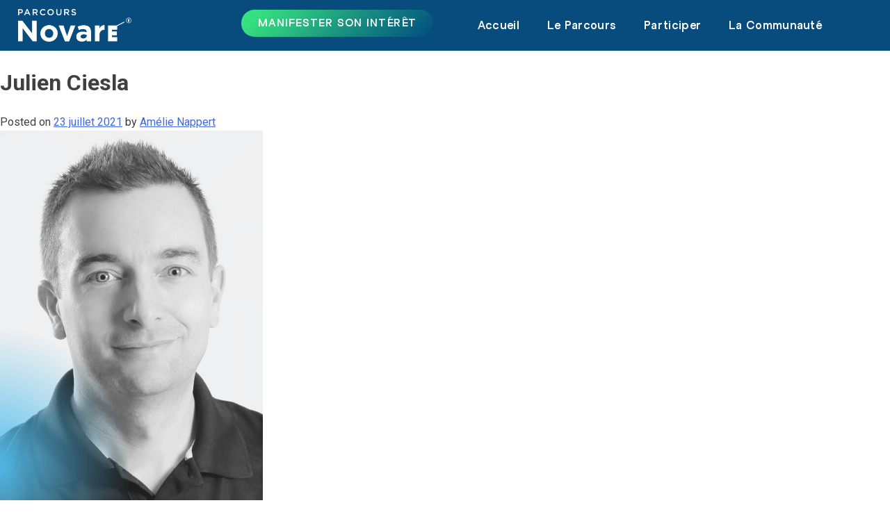

--- FILE ---
content_type: text/html; charset=UTF-8
request_url: https://parcoursnovare.com/julien-ciesla/
body_size: 12985
content:
<!DOCTYPE html>
<html lang="fr-CA">
<head>
	<meta charset="UTF-8">
	<meta name="viewport" content="width=device-width, initial-scale=1.0, viewport-fit=cover" />		<meta name='robots' content='index, follow, max-image-preview:large, max-snippet:-1, max-video-preview:-1' />

	<!-- This site is optimized with the Yoast SEO plugin v22.7 - https://yoast.com/wordpress/plugins/seo/ -->
	<title>Julien Ciesla - Parcours Novare</title>
	<link rel="canonical" href="https://parcoursnovare.com/julien-ciesla/" />
	<meta property="og:locale" content="fr_CA" />
	<meta property="og:type" content="article" />
	<meta property="og:title" content="Julien Ciesla - Parcours Novare" />
	<meta property="og:description" content="Resologi" />
	<meta property="og:url" content="https://parcoursnovare.com/julien-ciesla/" />
	<meta property="og:site_name" content="Parcours Novare" />
	<meta property="article:published_time" content="2021-07-23T19:34:12+00:00" />
	<meta property="article:modified_time" content="2024-05-01T18:28:25+00:00" />
	<meta property="og:image" content="https://parcoursnovare.com/wp-content/uploads/2021/07/Jardin-Ciesla.png" />
	<meta property="og:image:width" content="378" />
	<meta property="og:image:height" content="550" />
	<meta property="og:image:type" content="image/png" />
	<meta name="author" content="Amélie Nappert" />
	<meta name="twitter:card" content="summary_large_image" />
	<meta name="twitter:label1" content="Écrit par" />
	<meta name="twitter:data1" content="Amélie Nappert" />
	<meta name="twitter:label2" content="Estimation du temps de lecture" />
	<meta name="twitter:data2" content="1 minute" />
	<script type="application/ld+json" class="yoast-schema-graph">{"@context":"https://schema.org","@graph":[{"@type":"Article","@id":"https://parcoursnovare.com/julien-ciesla/#article","isPartOf":{"@id":"https://parcoursnovare.com/julien-ciesla/"},"author":{"name":"Amélie Nappert","@id":"https://parcoursnovare.com/#/schema/person/502aab0686c1ff737ec0dc2bd672f9f3"},"headline":"Julien Ciesla","datePublished":"2021-07-23T19:34:12+00:00","dateModified":"2024-05-01T18:28:25+00:00","mainEntityOfPage":{"@id":"https://parcoursnovare.com/julien-ciesla/"},"wordCount":3,"commentCount":0,"publisher":{"@id":"https://parcoursnovare.com/#organization"},"image":{"@id":"https://parcoursnovare.com/julien-ciesla/#primaryimage"},"thumbnailUrl":"https://parcoursnovare.com/wp-content/uploads/2021/07/Jardin-Ciesla.png","articleSection":["2018"],"inLanguage":"fr-CA","potentialAction":[{"@type":"CommentAction","name":"Comment","target":["https://parcoursnovare.com/julien-ciesla/#respond"]}]},{"@type":"WebPage","@id":"https://parcoursnovare.com/julien-ciesla/","url":"https://parcoursnovare.com/julien-ciesla/","name":"Julien Ciesla - Parcours Novare","isPartOf":{"@id":"https://parcoursnovare.com/#website"},"primaryImageOfPage":{"@id":"https://parcoursnovare.com/julien-ciesla/#primaryimage"},"image":{"@id":"https://parcoursnovare.com/julien-ciesla/#primaryimage"},"thumbnailUrl":"https://parcoursnovare.com/wp-content/uploads/2021/07/Jardin-Ciesla.png","datePublished":"2021-07-23T19:34:12+00:00","dateModified":"2024-05-01T18:28:25+00:00","breadcrumb":{"@id":"https://parcoursnovare.com/julien-ciesla/#breadcrumb"},"inLanguage":"fr-CA","potentialAction":[{"@type":"ReadAction","target":["https://parcoursnovare.com/julien-ciesla/"]}]},{"@type":"ImageObject","inLanguage":"fr-CA","@id":"https://parcoursnovare.com/julien-ciesla/#primaryimage","url":"https://parcoursnovare.com/wp-content/uploads/2021/07/Jardin-Ciesla.png","contentUrl":"https://parcoursnovare.com/wp-content/uploads/2021/07/Jardin-Ciesla.png","width":378,"height":550},{"@type":"BreadcrumbList","@id":"https://parcoursnovare.com/julien-ciesla/#breadcrumb","itemListElement":[{"@type":"ListItem","position":1,"name":"Accueil","item":"https://parcoursnovare.com/"},{"@type":"ListItem","position":2,"name":"Julien Ciesla"}]},{"@type":"WebSite","@id":"https://parcoursnovare.com/#website","url":"https://parcoursnovare.com/","name":"Parcours Novare","description":"Repenser sa croissance","publisher":{"@id":"https://parcoursnovare.com/#organization"},"potentialAction":[{"@type":"SearchAction","target":{"@type":"EntryPoint","urlTemplate":"https://parcoursnovare.com/?s={search_term_string}"},"query-input":"required name=search_term_string"}],"inLanguage":"fr-CA"},{"@type":"Organization","@id":"https://parcoursnovare.com/#organization","name":"Parcours Novare","url":"https://parcoursnovare.com/","logo":{"@type":"ImageObject","inLanguage":"fr-CA","@id":"https://parcoursnovare.com/#/schema/logo/image/","url":"https://parcoursnovare.com/wp-content/uploads/2024/08/cropped-logo-Novare.png","contentUrl":"https://parcoursnovare.com/wp-content/uploads/2024/08/cropped-logo-Novare.png","width":512,"height":512,"caption":"Parcours Novare"},"image":{"@id":"https://parcoursnovare.com/#/schema/logo/image/"}},{"@type":"Person","@id":"https://parcoursnovare.com/#/schema/person/502aab0686c1ff737ec0dc2bd672f9f3","name":"Amélie Nappert","url":"https://parcoursnovare.com/author/parcours_innovation/"}]}</script>
	<!-- / Yoast SEO plugin. -->


<link rel="alternate" type="application/rss+xml" title="Parcours Novare &raquo; Flux" href="https://parcoursnovare.com/feed/" />
<link rel="alternate" type="application/rss+xml" title="Parcours Novare &raquo; Flux des commentaires" href="https://parcoursnovare.com/comments/feed/" />
<link rel="alternate" type="application/rss+xml" title="Parcours Novare &raquo; Julien Ciesla Flux des commentaires" href="https://parcoursnovare.com/julien-ciesla/feed/" />
<link rel='stylesheet' id='wp-block-library-css' href='https://parcoursnovare.com/wp-includes/css/dist/block-library/style.min.css?ver=6.5.3' media='all' />
<style id='safe-svg-svg-icon-style-inline-css'>
.safe-svg-cover{text-align:center}.safe-svg-cover .safe-svg-inside{display:inline-block;max-width:100%}.safe-svg-cover svg{height:100%;max-height:100%;max-width:100%;width:100%}

</style>
<style id='classic-theme-styles-inline-css'>
/*! This file is auto-generated */
.wp-block-button__link{color:#fff;background-color:#32373c;border-radius:9999px;box-shadow:none;text-decoration:none;padding:calc(.667em + 2px) calc(1.333em + 2px);font-size:1.125em}.wp-block-file__button{background:#32373c;color:#fff;text-decoration:none}
</style>
<style id='global-styles-inline-css'>
body{--wp--preset--color--black: #000000;--wp--preset--color--cyan-bluish-gray: #abb8c3;--wp--preset--color--white: #ffffff;--wp--preset--color--pale-pink: #f78da7;--wp--preset--color--vivid-red: #cf2e2e;--wp--preset--color--luminous-vivid-orange: #ff6900;--wp--preset--color--luminous-vivid-amber: #fcb900;--wp--preset--color--light-green-cyan: #7bdcb5;--wp--preset--color--vivid-green-cyan: #00d084;--wp--preset--color--pale-cyan-blue: #8ed1fc;--wp--preset--color--vivid-cyan-blue: #0693e3;--wp--preset--color--vivid-purple: #9b51e0;--wp--preset--gradient--vivid-cyan-blue-to-vivid-purple: linear-gradient(135deg,rgba(6,147,227,1) 0%,rgb(155,81,224) 100%);--wp--preset--gradient--light-green-cyan-to-vivid-green-cyan: linear-gradient(135deg,rgb(122,220,180) 0%,rgb(0,208,130) 100%);--wp--preset--gradient--luminous-vivid-amber-to-luminous-vivid-orange: linear-gradient(135deg,rgba(252,185,0,1) 0%,rgba(255,105,0,1) 100%);--wp--preset--gradient--luminous-vivid-orange-to-vivid-red: linear-gradient(135deg,rgba(255,105,0,1) 0%,rgb(207,46,46) 100%);--wp--preset--gradient--very-light-gray-to-cyan-bluish-gray: linear-gradient(135deg,rgb(238,238,238) 0%,rgb(169,184,195) 100%);--wp--preset--gradient--cool-to-warm-spectrum: linear-gradient(135deg,rgb(74,234,220) 0%,rgb(151,120,209) 20%,rgb(207,42,186) 40%,rgb(238,44,130) 60%,rgb(251,105,98) 80%,rgb(254,248,76) 100%);--wp--preset--gradient--blush-light-purple: linear-gradient(135deg,rgb(255,206,236) 0%,rgb(152,150,240) 100%);--wp--preset--gradient--blush-bordeaux: linear-gradient(135deg,rgb(254,205,165) 0%,rgb(254,45,45) 50%,rgb(107,0,62) 100%);--wp--preset--gradient--luminous-dusk: linear-gradient(135deg,rgb(255,203,112) 0%,rgb(199,81,192) 50%,rgb(65,88,208) 100%);--wp--preset--gradient--pale-ocean: linear-gradient(135deg,rgb(255,245,203) 0%,rgb(182,227,212) 50%,rgb(51,167,181) 100%);--wp--preset--gradient--electric-grass: linear-gradient(135deg,rgb(202,248,128) 0%,rgb(113,206,126) 100%);--wp--preset--gradient--midnight: linear-gradient(135deg,rgb(2,3,129) 0%,rgb(40,116,252) 100%);--wp--preset--font-size--small: 13px;--wp--preset--font-size--medium: 20px;--wp--preset--font-size--large: 36px;--wp--preset--font-size--x-large: 42px;--wp--preset--spacing--20: 0.44rem;--wp--preset--spacing--30: 0.67rem;--wp--preset--spacing--40: 1rem;--wp--preset--spacing--50: 1.5rem;--wp--preset--spacing--60: 2.25rem;--wp--preset--spacing--70: 3.38rem;--wp--preset--spacing--80: 5.06rem;--wp--preset--shadow--natural: 6px 6px 9px rgba(0, 0, 0, 0.2);--wp--preset--shadow--deep: 12px 12px 50px rgba(0, 0, 0, 0.4);--wp--preset--shadow--sharp: 6px 6px 0px rgba(0, 0, 0, 0.2);--wp--preset--shadow--outlined: 6px 6px 0px -3px rgba(255, 255, 255, 1), 6px 6px rgba(0, 0, 0, 1);--wp--preset--shadow--crisp: 6px 6px 0px rgba(0, 0, 0, 1);}:where(.is-layout-flex){gap: 0.5em;}:where(.is-layout-grid){gap: 0.5em;}body .is-layout-flex{display: flex;}body .is-layout-flex{flex-wrap: wrap;align-items: center;}body .is-layout-flex > *{margin: 0;}body .is-layout-grid{display: grid;}body .is-layout-grid > *{margin: 0;}:where(.wp-block-columns.is-layout-flex){gap: 2em;}:where(.wp-block-columns.is-layout-grid){gap: 2em;}:where(.wp-block-post-template.is-layout-flex){gap: 1.25em;}:where(.wp-block-post-template.is-layout-grid){gap: 1.25em;}.has-black-color{color: var(--wp--preset--color--black) !important;}.has-cyan-bluish-gray-color{color: var(--wp--preset--color--cyan-bluish-gray) !important;}.has-white-color{color: var(--wp--preset--color--white) !important;}.has-pale-pink-color{color: var(--wp--preset--color--pale-pink) !important;}.has-vivid-red-color{color: var(--wp--preset--color--vivid-red) !important;}.has-luminous-vivid-orange-color{color: var(--wp--preset--color--luminous-vivid-orange) !important;}.has-luminous-vivid-amber-color{color: var(--wp--preset--color--luminous-vivid-amber) !important;}.has-light-green-cyan-color{color: var(--wp--preset--color--light-green-cyan) !important;}.has-vivid-green-cyan-color{color: var(--wp--preset--color--vivid-green-cyan) !important;}.has-pale-cyan-blue-color{color: var(--wp--preset--color--pale-cyan-blue) !important;}.has-vivid-cyan-blue-color{color: var(--wp--preset--color--vivid-cyan-blue) !important;}.has-vivid-purple-color{color: var(--wp--preset--color--vivid-purple) !important;}.has-black-background-color{background-color: var(--wp--preset--color--black) !important;}.has-cyan-bluish-gray-background-color{background-color: var(--wp--preset--color--cyan-bluish-gray) !important;}.has-white-background-color{background-color: var(--wp--preset--color--white) !important;}.has-pale-pink-background-color{background-color: var(--wp--preset--color--pale-pink) !important;}.has-vivid-red-background-color{background-color: var(--wp--preset--color--vivid-red) !important;}.has-luminous-vivid-orange-background-color{background-color: var(--wp--preset--color--luminous-vivid-orange) !important;}.has-luminous-vivid-amber-background-color{background-color: var(--wp--preset--color--luminous-vivid-amber) !important;}.has-light-green-cyan-background-color{background-color: var(--wp--preset--color--light-green-cyan) !important;}.has-vivid-green-cyan-background-color{background-color: var(--wp--preset--color--vivid-green-cyan) !important;}.has-pale-cyan-blue-background-color{background-color: var(--wp--preset--color--pale-cyan-blue) !important;}.has-vivid-cyan-blue-background-color{background-color: var(--wp--preset--color--vivid-cyan-blue) !important;}.has-vivid-purple-background-color{background-color: var(--wp--preset--color--vivid-purple) !important;}.has-black-border-color{border-color: var(--wp--preset--color--black) !important;}.has-cyan-bluish-gray-border-color{border-color: var(--wp--preset--color--cyan-bluish-gray) !important;}.has-white-border-color{border-color: var(--wp--preset--color--white) !important;}.has-pale-pink-border-color{border-color: var(--wp--preset--color--pale-pink) !important;}.has-vivid-red-border-color{border-color: var(--wp--preset--color--vivid-red) !important;}.has-luminous-vivid-orange-border-color{border-color: var(--wp--preset--color--luminous-vivid-orange) !important;}.has-luminous-vivid-amber-border-color{border-color: var(--wp--preset--color--luminous-vivid-amber) !important;}.has-light-green-cyan-border-color{border-color: var(--wp--preset--color--light-green-cyan) !important;}.has-vivid-green-cyan-border-color{border-color: var(--wp--preset--color--vivid-green-cyan) !important;}.has-pale-cyan-blue-border-color{border-color: var(--wp--preset--color--pale-cyan-blue) !important;}.has-vivid-cyan-blue-border-color{border-color: var(--wp--preset--color--vivid-cyan-blue) !important;}.has-vivid-purple-border-color{border-color: var(--wp--preset--color--vivid-purple) !important;}.has-vivid-cyan-blue-to-vivid-purple-gradient-background{background: var(--wp--preset--gradient--vivid-cyan-blue-to-vivid-purple) !important;}.has-light-green-cyan-to-vivid-green-cyan-gradient-background{background: var(--wp--preset--gradient--light-green-cyan-to-vivid-green-cyan) !important;}.has-luminous-vivid-amber-to-luminous-vivid-orange-gradient-background{background: var(--wp--preset--gradient--luminous-vivid-amber-to-luminous-vivid-orange) !important;}.has-luminous-vivid-orange-to-vivid-red-gradient-background{background: var(--wp--preset--gradient--luminous-vivid-orange-to-vivid-red) !important;}.has-very-light-gray-to-cyan-bluish-gray-gradient-background{background: var(--wp--preset--gradient--very-light-gray-to-cyan-bluish-gray) !important;}.has-cool-to-warm-spectrum-gradient-background{background: var(--wp--preset--gradient--cool-to-warm-spectrum) !important;}.has-blush-light-purple-gradient-background{background: var(--wp--preset--gradient--blush-light-purple) !important;}.has-blush-bordeaux-gradient-background{background: var(--wp--preset--gradient--blush-bordeaux) !important;}.has-luminous-dusk-gradient-background{background: var(--wp--preset--gradient--luminous-dusk) !important;}.has-pale-ocean-gradient-background{background: var(--wp--preset--gradient--pale-ocean) !important;}.has-electric-grass-gradient-background{background: var(--wp--preset--gradient--electric-grass) !important;}.has-midnight-gradient-background{background: var(--wp--preset--gradient--midnight) !important;}.has-small-font-size{font-size: var(--wp--preset--font-size--small) !important;}.has-medium-font-size{font-size: var(--wp--preset--font-size--medium) !important;}.has-large-font-size{font-size: var(--wp--preset--font-size--large) !important;}.has-x-large-font-size{font-size: var(--wp--preset--font-size--x-large) !important;}
.wp-block-navigation a:where(:not(.wp-element-button)){color: inherit;}
:where(.wp-block-post-template.is-layout-flex){gap: 1.25em;}:where(.wp-block-post-template.is-layout-grid){gap: 1.25em;}
:where(.wp-block-columns.is-layout-flex){gap: 2em;}:where(.wp-block-columns.is-layout-grid){gap: 2em;}
.wp-block-pullquote{font-size: 1.5em;line-height: 1.6;}
</style>
<link rel='stylesheet' id='parcours-innovation-style-css' href='https://parcoursnovare.com/wp-content/themes/parcours-innovation/style.css?ver=1.0.0' media='all' />
<link rel='stylesheet' id='elementor-icons-css' href='https://parcoursnovare.com/wp-content/plugins/elementor/assets/lib/eicons/css/elementor-icons.min.css?ver=5.29.0' media='all' />
<link rel='stylesheet' id='elementor-frontend-css' href='https://parcoursnovare.com/wp-content/plugins/elementor/assets/css/frontend.min.css?ver=3.21.6' media='all' />
<link rel='stylesheet' id='swiper-css' href='https://parcoursnovare.com/wp-content/plugins/elementor/assets/lib/swiper/v8/css/swiper.min.css?ver=8.4.5' media='all' />
<link rel='stylesheet' id='elementor-post-7-css' href='https://parcoursnovare.com/wp-content/uploads/elementor/css/post-7.css?ver=1726153318' media='all' />
<link rel='stylesheet' id='elementor-pro-css' href='https://parcoursnovare.com/wp-content/plugins/elementor-pro/assets/css/frontend.min.css?ver=3.21.3' media='all' />
<link rel='stylesheet' id='elementor-global-css' href='https://parcoursnovare.com/wp-content/uploads/elementor/css/global.css?ver=1726153322' media='all' />
<link rel='stylesheet' id='elementor-post-27-css' href='https://parcoursnovare.com/wp-content/uploads/elementor/css/post-27.css?ver=1731953916' media='all' />
<link rel='stylesheet' id='elementor-post-180-css' href='https://parcoursnovare.com/wp-content/uploads/elementor/css/post-180.css?ver=1727188440' media='all' />
<link rel='stylesheet' id='google-fonts-1-css' href='https://fonts.googleapis.com/css?family=Roboto%3A100%2C100italic%2C200%2C200italic%2C300%2C300italic%2C400%2C400italic%2C500%2C500italic%2C600%2C600italic%2C700%2C700italic%2C800%2C800italic%2C900%2C900italic%7CRoboto+Slab%3A100%2C100italic%2C200%2C200italic%2C300%2C300italic%2C400%2C400italic%2C500%2C500italic%2C600%2C600italic%2C700%2C700italic%2C800%2C800italic%2C900%2C900italic&#038;display=auto&#038;ver=6.5.3' media='all' />
<link rel='stylesheet' id='elementor-icons-shared-0-css' href='https://parcoursnovare.com/wp-content/plugins/elementor/assets/lib/font-awesome/css/fontawesome.min.css?ver=5.15.3' media='all' />
<link rel='stylesheet' id='elementor-icons-fa-solid-css' href='https://parcoursnovare.com/wp-content/plugins/elementor/assets/lib/font-awesome/css/solid.min.css?ver=5.15.3' media='all' />
<link rel='stylesheet' id='elementor-icons-fa-brands-css' href='https://parcoursnovare.com/wp-content/plugins/elementor/assets/lib/font-awesome/css/brands.min.css?ver=5.15.3' media='all' />
<link rel="preconnect" href="https://fonts.gstatic.com/" crossorigin><script src="https://parcoursnovare.com/wp-includes/js/jquery/jquery.min.js?ver=3.7.1" id="jquery-core-js"></script>
<script src="https://parcoursnovare.com/wp-includes/js/jquery/jquery-migrate.min.js?ver=3.4.1" id="jquery-migrate-js"></script>
<link rel="https://api.w.org/" href="https://parcoursnovare.com/wp-json/" /><link rel="alternate" type="application/json" href="https://parcoursnovare.com/wp-json/wp/v2/posts/1423" /><link rel="EditURI" type="application/rsd+xml" title="RSD" href="https://parcoursnovare.com/xmlrpc.php?rsd" />
<meta name="generator" content="WordPress 6.5.3" />
<link rel='shortlink' href='https://parcoursnovare.com/?p=1423' />
<link rel="alternate" type="application/json+oembed" href="https://parcoursnovare.com/wp-json/oembed/1.0/embed?url=https%3A%2F%2Fparcoursnovare.com%2Fjulien-ciesla%2F" />
<link rel="alternate" type="text/xml+oembed" href="https://parcoursnovare.com/wp-json/oembed/1.0/embed?url=https%3A%2F%2Fparcoursnovare.com%2Fjulien-ciesla%2F&#038;format=xml" />
<link rel="pingback" href="https://parcoursnovare.com/xmlrpc.php"><meta name="generator" content="Elementor 3.21.6; features: e_optimized_assets_loading, additional_custom_breakpoints; settings: css_print_method-external, google_font-enabled, font_display-auto">
<meta name="facebook-domain-verification" content="u4zjky81evwr7b1bzn9ftm67rkdd3u" />
<!-- Google Tag Manager -->
<script>(function(w,d,s,l,i){w[l]=w[l]||[];w[l].push({'gtm.start':
new Date().getTime(),event:'gtm.js'});var f=d.getElementsByTagName(s)[0],
j=d.createElement(s),dl=l!='dataLayer'?'&l='+l:'';j.async=true;j.src=
'https://www.googletagmanager.com/gtm.js?id='+i+dl;f.parentNode.insertBefore(j,f);
})(window,document,'script','dataLayer','GTM-N5XV6JG');</script>
<!-- End Google Tag Manager -->
<style>.recentcomments a{display:inline !important;padding:0 !important;margin:0 !important;}</style><link rel="icon" href="https://parcoursnovare.com/wp-content/uploads/2024/08/cropped-logo-Novare-32x32.png" sizes="32x32" />
<link rel="icon" href="https://parcoursnovare.com/wp-content/uploads/2024/08/cropped-logo-Novare-192x192.png" sizes="192x192" />
<link rel="apple-touch-icon" href="https://parcoursnovare.com/wp-content/uploads/2024/08/cropped-logo-Novare-180x180.png" />
<meta name="msapplication-TileImage" content="https://parcoursnovare.com/wp-content/uploads/2024/08/cropped-logo-Novare-270x270.png" />
		<style id="wp-custom-css">
			* {
  -webkit-font-smoothing: antialiased;
  -moz-osx-font-smoothing: grayscale;
}

html {
  scroll-behavior: smooth;
}

.entry-content {
	margin: 0;
}

aside#secondary {
	display: none;
}

#form-field-field_af172eb > option,
#form-field-field_55397ec > option,
#form-field-field_f3a2201 > option,
#form-field-field_c75fbdc > option,
#form-field-field_d247c2e > option {
	color:black!important;
}

#sli-feed-6d043d8d .FeedLayout__root {
	width: 100%!important;
}
		</style>
		</head>
<body class="post-template-default single single-post postid-1423 single-format-standard wp-custom-logo elementor-default elementor-kit-7">
<!-- Google Tag Manager (noscript) -->
<noscript><iframe src="https://www.googletagmanager.com/ns.html?id=GTM-N5XV6JG"
height="0" width="0" style="display:none;visibility:hidden"></iframe></noscript>
<!-- End Google Tag Manager (noscript) -->
		<div data-elementor-type="header" data-elementor-id="27" class="elementor elementor-27 elementor-location-header" data-elementor-post-type="elementor_library">
					<section class="elementor-section elementor-top-section elementor-element elementor-element-1057ba2 elementor-section-content-middle elementor-section-full_width elementor-section-height-default elementor-section-height-default" data-id="1057ba2" data-element_type="section" data-settings="{&quot;background_background&quot;:&quot;classic&quot;,&quot;sticky&quot;:&quot;top&quot;,&quot;sticky_on&quot;:[&quot;desktop&quot;,&quot;tablet&quot;,&quot;mobile&quot;],&quot;sticky_offset&quot;:0,&quot;sticky_effects_offset&quot;:0}">
						<div class="elementor-container elementor-column-gap-no">
					<div class="elementor-column elementor-col-33 elementor-top-column elementor-element elementor-element-e58c4be" data-id="e58c4be" data-element_type="column">
			<div class="elementor-widget-wrap elementor-element-populated">
						<div class="elementor-element elementor-element-13c9636 elementor-widget elementor-widget-theme-site-logo elementor-widget-image" data-id="13c9636" data-element_type="widget" data-widget_type="theme-site-logo.default">
				<div class="elementor-widget-container">
									<a href="https://parcoursnovare.com">
			<img src="https://parcoursnovare.com/wp-content/uploads/2021/01/Novare_logo-sans-slogan-1.png" title="Novaré_logo sans slogan (1)" alt="Novaré_logo sans slogan (1)" loading="lazy" />				</a>
									</div>
				</div>
					</div>
		</div>
				<div class="elementor-column elementor-col-33 elementor-top-column elementor-element elementor-element-86be162" data-id="86be162" data-element_type="column">
			<div class="elementor-widget-wrap elementor-element-populated">
						<div class="elementor-element elementor-element-89bafa1 elementor-align-right header-btn elementor-mobile-align-center elementor-widget elementor-widget-button" data-id="89bafa1" data-element_type="widget" data-widget_type="button.default">
				<div class="elementor-widget-container">
					<div class="elementor-button-wrapper">
			<a class="elementor-button elementor-button-link elementor-size-sm" href="https://eequebec.com/novare-manifestation-interet-2025/" id="header-btn">
						<span class="elementor-button-content-wrapper">
									<span class="elementor-button-text">Manifester son intérêt</span>
					</span>
					</a>
		</div>
				</div>
				</div>
					</div>
		</div>
				<div class="elementor-column elementor-col-33 elementor-top-column elementor-element elementor-element-46f0876" data-id="46f0876" data-element_type="column">
			<div class="elementor-widget-wrap elementor-element-populated">
						<div class="elementor-element elementor-element-0b6899a elementor-nav-menu__align-center elementor-nav-menu--dropdown-none elementor-widget elementor-widget-nav-menu" data-id="0b6899a" data-element_type="widget" data-settings="{&quot;layout&quot;:&quot;horizontal&quot;,&quot;submenu_icon&quot;:{&quot;value&quot;:&quot;&lt;i class=\&quot;fas fa-caret-down\&quot;&gt;&lt;\/i&gt;&quot;,&quot;library&quot;:&quot;fa-solid&quot;}}" data-widget_type="nav-menu.default">
				<div class="elementor-widget-container">
						<nav class="elementor-nav-menu--main elementor-nav-menu__container elementor-nav-menu--layout-horizontal e--pointer-none">
				<ul id="menu-1-0b6899a" class="elementor-nav-menu"><li class="menu-item menu-item-type-post_type menu-item-object-page menu-item-home menu-item-7396"><a href="https://parcoursnovare.com/" class="elementor-item">Accueil</a></li>
<li class="menu-item menu-item-type-post_type menu-item-object-page menu-item-948"><a href="https://parcoursnovare.com/a-propos/" class="elementor-item">Le Parcours</a></li>
<li class="menu-item menu-item-type-post_type menu-item-object-page menu-item-7683"><a href="https://parcoursnovare.com/criteres-deligibilite/" class="elementor-item">Participer</a></li>
<li class="menu-item menu-item-type-post_type menu-item-object-page menu-item-950"><a href="https://parcoursnovare.com/cohortes/" class="elementor-item">La Communauté</a></li>
</ul>			</nav>
						<nav class="elementor-nav-menu--dropdown elementor-nav-menu__container" aria-hidden="true">
				<ul id="menu-2-0b6899a" class="elementor-nav-menu"><li class="menu-item menu-item-type-post_type menu-item-object-page menu-item-home menu-item-7396"><a href="https://parcoursnovare.com/" class="elementor-item" tabindex="-1">Accueil</a></li>
<li class="menu-item menu-item-type-post_type menu-item-object-page menu-item-948"><a href="https://parcoursnovare.com/a-propos/" class="elementor-item" tabindex="-1">Le Parcours</a></li>
<li class="menu-item menu-item-type-post_type menu-item-object-page menu-item-7683"><a href="https://parcoursnovare.com/criteres-deligibilite/" class="elementor-item" tabindex="-1">Participer</a></li>
<li class="menu-item menu-item-type-post_type menu-item-object-page menu-item-950"><a href="https://parcoursnovare.com/cohortes/" class="elementor-item" tabindex="-1">La Communauté</a></li>
</ul>			</nav>
				</div>
				</div>
					</div>
		</div>
					</div>
		</section>
				</div>
		
	<main id="primary" class="site-main">

		
<article id="post-1423" class="post-1423 post type-post status-publish format-standard has-post-thumbnail hentry category-12">
	<header class="entry-header">
		<h1 class="entry-title">Julien Ciesla</h1>			<div class="entry-meta">
				<span class="posted-on">Posted on <a href="https://parcoursnovare.com/julien-ciesla/" rel="bookmark"><time class="entry-date published" datetime="2021-07-23T19:34:12-05:00">23 juillet 2021</time><time class="updated" datetime="2024-05-01T13:28:25-05:00">1 mai 2024</time></a></span><span class="byline"> by <span class="author vcard"><a class="url fn n" href="https://parcoursnovare.com/author/parcours_innovation/">Amélie Nappert</a></span></span>			</div><!-- .entry-meta -->
			</header><!-- .entry-header -->

	
			<div class="post-thumbnail">
				<img width="378" height="550" src="https://parcoursnovare.com/wp-content/uploads/2021/07/Jardin-Ciesla.png" class="attachment-post-thumbnail size-post-thumbnail wp-post-image" alt="" decoding="async" srcset="https://parcoursnovare.com/wp-content/uploads/2021/07/Jardin-Ciesla.png 378w, https://parcoursnovare.com/wp-content/uploads/2021/07/Jardin-Ciesla-206x300.png 206w" sizes="(max-width: 378px) 100vw, 378px" />			</div><!-- .post-thumbnail -->

		
	<div class="entry-content">
		
<figure class="wp-block-image size-large"><img fetchpriority="high" decoding="async" width="292" height="173" src="https://parcoursnovare.com/wp-content/uploads/2021/07/resologi-logo.png" alt="" class="wp-image-1424"/></figure>



<p>Resologi</p>
	</div><!-- .entry-content -->

	<footer class="entry-footer">
		<span class="cat-links">Posted in <a href="https://parcoursnovare.com/category/annee/2018/" rel="category tag">2018</a></span>	</footer><!-- .entry-footer -->
</article><!-- #post-1423 -->

	<nav class="navigation post-navigation" aria-label="Articles">
		<h2 class="screen-reader-text">Navigation de l&#039;article</h2>
		<div class="nav-links"><div class="nav-previous"><a href="https://parcoursnovare.com/mario-lacroix/" rel="prev"><span class="nav-subtitle">Previous:</span> <span class="nav-title">Mario Lacroix</span></a></div><div class="nav-next"><a href="https://parcoursnovare.com/philippe-savard/" rel="next"><span class="nav-subtitle">Next:</span> <span class="nav-title">Philippe Savard</span></a></div></div>
	</nav>
<div id="comments" class="comments-area">

		<div id="respond" class="comment-respond">
		<h3 id="reply-title" class="comment-reply-title">Laisser un commentaire</h3><form action="https://parcoursnovare.com/wp-comments-post.php" method="post" id="commentform" class="comment-form" novalidate><p class="comment-notes"><span id="email-notes">Votre adresse courriel ne sera pas publiée.</span> <span class="required-field-message">Les champs obligatoires sont indiqués avec <span class="required">*</span></span></p><p class="comment-form-comment"><label for="comment">Commentaire <span class="required">*</span></label> <textarea id="comment" name="comment" cols="45" rows="8" maxlength="65525" required></textarea></p><p class="comment-form-author"><label for="author">Nom</label> <input id="author" name="author" type="text" value="" size="30" maxlength="245" autocomplete="name" /></p>
<p class="comment-form-email"><label for="email">Courriel</label> <input id="email" name="email" type="email" value="" size="30" maxlength="100" aria-describedby="email-notes" autocomplete="email" /></p>
<p class="comment-form-url"><label for="url">Site web</label> <input id="url" name="url" type="url" value="" size="30" maxlength="200" autocomplete="url" /></p>
<p class="form-submit"><input name="submit" type="submit" id="submit" class="submit" value="Laisser un commentaire" /> <input type='hidden' name='comment_post_ID' value='1423' id='comment_post_ID' />
<input type='hidden' name='comment_parent' id='comment_parent' value='0' />
</p></form>	</div><!-- #respond -->
	
</div><!-- #comments -->

	</main><!-- #main -->


<aside id="secondary" class="widget-area">
	<section id="search-2" class="widget widget_search"><form role="search" method="get" class="search-form" action="https://parcoursnovare.com/">
				<label>
					<span class="screen-reader-text">Rechercher&nbsp;:</span>
					<input type="search" class="search-field" placeholder="Recherche&hellip;" value="" name="s" />
				</label>
				<input type="submit" class="search-submit" value="Rechercher" />
			</form></section>
		<section id="recent-posts-2" class="widget widget_recent_entries">
		<h2 class="widget-title">Articles récents</h2>
		<ul>
											<li>
					<a href="https://parcoursnovare.com/viva-panettone/">Viva Panettone</a>
									</li>
											<li>
					<a href="https://parcoursnovare.com/carl-choquette-2/">Carl Choquette</a>
									</li>
											<li>
					<a href="https://parcoursnovare.com/blessila-lictag/">Blessila Lictag</a>
									</li>
											<li>
					<a href="https://parcoursnovare.com/alexandre-sagala/">Alexandre Sagala</a>
									</li>
											<li>
					<a href="https://parcoursnovare.com/magdalena-schweiger/">Magdalena Schweiger</a>
									</li>
					</ul>

		</section><section id="recent-comments-2" class="widget widget_recent_comments"><h2 class="widget-title">Commentaires récents</h2><ul id="recentcomments"><li class="recentcomments"><span class="comment-author-link"><a href="https://bonjourtristessepdf.site/" class="url" rel="ugc external nofollow">bonjourtristessepdcub</a></span> dans <a href="https://parcoursnovare.com/jean-pierre-ferrandez/#comment-896">Jean-Pierre Ferrandez</a></li><li class="recentcomments"><span class="comment-author-link"><a href="https://toutlebleuducielpdf.site/" class="url" rel="ugc external nofollow">toutlebleuducielpdcub</a></span> dans <a href="https://parcoursnovare.com/jean-pierre-ferrandez/#comment-895">Jean-Pierre Ferrandez</a></li><li class="recentcomments"><span class="comment-author-link"><a href="https://lerougeetlenoirpdf.site/" class="url" rel="ugc external nofollow">lerougeetlenoirpdfcub</a></span> dans <a href="https://parcoursnovare.com/jean-pierre-ferrandez/#comment-894">Jean-Pierre Ferrandez</a></li><li class="recentcomments"><span class="comment-author-link"><a href="https://lecoeurarireetapleurerpdf.site/" class="url" rel="ugc external nofollow">lecoeurarireetaplecub</a></span> dans <a href="https://parcoursnovare.com/jean-pierre-ferrandez/#comment-893">Jean-Pierre Ferrandez</a></li><li class="recentcomments"><span class="comment-author-link"><a href="https://bonjourtristessepdf.site/" class="url" rel="ugc external nofollow">bonjourtristessepdcub</a></span> dans <a href="https://parcoursnovare.com/jean-pierre-ferrandez/#comment-892">Jean-Pierre Ferrandez</a></li></ul></section><section id="archives-2" class="widget widget_archive"><h2 class="widget-title">Archives</h2>
			<ul>
					<li><a href='https://parcoursnovare.com/2025/07/'>juillet 2025</a></li>
	<li><a href='https://parcoursnovare.com/2024/08/'>août 2024</a></li>
	<li><a href='https://parcoursnovare.com/2024/05/'>mai 2024</a></li>
	<li><a href='https://parcoursnovare.com/2021/07/'>juillet 2021</a></li>
	<li><a href='https://parcoursnovare.com/2021/06/'>juin 2021</a></li>
			</ul>

			</section><section id="categories-2" class="widget widget_categories"><h2 class="widget-title">Catégories</h2>
			<ul>
					<li class="cat-item cat-item-28"><a href="https://parcoursnovare.com/category/annee/2016/">2016</a>
</li>
	<li class="cat-item cat-item-29"><a href="https://parcoursnovare.com/category/annee/2017/">2017</a>
</li>
	<li class="cat-item cat-item-12"><a href="https://parcoursnovare.com/category/annee/2018/">2018</a>
</li>
	<li class="cat-item cat-item-8"><a href="https://parcoursnovare.com/category/annee/2019/">2019</a>
</li>
	<li class="cat-item cat-item-10"><a href="https://parcoursnovare.com/category/annee/2020/">2020</a>
</li>
	<li class="cat-item cat-item-27"><a href="https://parcoursnovare.com/category/annee/2021/">2021</a>
</li>
	<li class="cat-item cat-item-56"><a href="https://parcoursnovare.com/category/annee/2023/">2023</a>
</li>
	<li class="cat-item cat-item-55"><a href="https://parcoursnovare.com/category/annee/2024/">2024</a>
</li>
	<li class="cat-item cat-item-59"><a href="https://parcoursnovare.com/category/annee/2025/">2025</a>
</li>
	<li class="cat-item cat-item-31"><a href="https://parcoursnovare.com/category/secteur/agriculture-foresterie-peche-et-chasse/">Agriculture, foresterie, pêche et chasse</a>
</li>
	<li class="cat-item cat-item-32"><a href="https://parcoursnovare.com/category/secteur/arts-spectacles-et-loisirs/">Arts, spectacles et loisirs</a>
</li>
	<li class="cat-item cat-item-33"><a href="https://parcoursnovare.com/category/secteur/autres-services-sauf-les-administrations-publiques/">Autres services (sauf les administrations publiques)</a>
</li>
	<li class="cat-item cat-item-34"><a href="https://parcoursnovare.com/category/secteur/commerce-de-detail/">Commerce de détail</a>
</li>
	<li class="cat-item cat-item-35"><a href="https://parcoursnovare.com/category/secteur/commerce-de-gros/">Commerce de gros</a>
</li>
	<li class="cat-item cat-item-36"><a href="https://parcoursnovare.com/category/secteur/construction/">Construction</a>
</li>
	<li class="cat-item cat-item-37"><a href="https://parcoursnovare.com/category/secteur/extraction-miniere-exploitation-en-carriere-et-extraction-de-petrole-et-de-gaz/">Extraction minière, exploitation en carrière, et extraction de pétrole et de gaz</a>
</li>
	<li class="cat-item cat-item-38"><a href="https://parcoursnovare.com/category/secteur/fabrication/">Fabrication</a>
</li>
	<li class="cat-item cat-item-39"><a href="https://parcoursnovare.com/category/secteur/finance-et-assurances/">Finance et assurances</a>
</li>
	<li class="cat-item cat-item-41"><a href="https://parcoursnovare.com/category/secteur/hebergement-et-services-de-restauration/">Hébergement et services de restauration</a>
</li>
	<li class="cat-item cat-item-42"><a href="https://parcoursnovare.com/category/secteur/industrie-de-linformation-et-industrie-culturelle/">Industrie de l&#039;information et industrie culturelle</a>
</li>
	<li class="cat-item cat-item-44"><a href="https://parcoursnovare.com/category/secteur/services-denseignement/">Services d&#039;enseignement</a>
</li>
	<li class="cat-item cat-item-45"><a href="https://parcoursnovare.com/category/secteur/services-de-restauration-et-debit-de-boisson/">Services de restauration et débit de boisson</a>
</li>
	<li class="cat-item cat-item-47"><a href="https://parcoursnovare.com/category/secteur/services-professionnels-scientifiques-et-techniques/">Services professionnels, scientifiques et techniques</a>
</li>
	<li class="cat-item cat-item-50"><a href="https://parcoursnovare.com/category/secteur/transport-et-entreposage/">Transport et entreposage</a>
</li>
			</ul>

			</section><section id="meta-2" class="widget widget_meta"><h2 class="widget-title">Méta</h2>
		<ul>
						<li><a rel="nofollow" href="https://parcoursnovare.com/wp-login.php">Connexion</a></li>
			<li><a href="https://parcoursnovare.com/feed/">Flux des publications</a></li>
			<li><a href="https://parcoursnovare.com/comments/feed/">Flux des commentaires</a></li>

			<li><a href="https://fr-ca.wordpress.org/">Site de WordPress-FR</a></li>
		</ul>

		</section></aside><!-- #secondary -->
		<div data-elementor-type="footer" data-elementor-id="180" class="elementor elementor-180 elementor-location-footer" data-elementor-post-type="elementor_library">
					<section class="elementor-section elementor-top-section elementor-element elementor-element-20bb026 elementor-section-content-middle elementor-section-boxed elementor-section-height-default elementor-section-height-default" data-id="20bb026" data-element_type="section" data-settings="{&quot;background_background&quot;:&quot;classic&quot;}">
						<div class="elementor-container elementor-column-gap-default">
					<div class="elementor-column elementor-col-20 elementor-top-column elementor-element elementor-element-a6648b7" data-id="a6648b7" data-element_type="column">
			<div class="elementor-widget-wrap elementor-element-populated">
						<div class="elementor-element elementor-element-3707b2e elementor-widget elementor-widget-text-editor" data-id="3707b2e" data-element_type="widget" data-widget_type="text-editor.default">
				<div class="elementor-widget-container">
							<p>Par</p>						</div>
				</div>
				<div class="elementor-element elementor-element-be13c30 elementor-widget__width-initial elementor-widget elementor-widget-image" data-id="be13c30" data-element_type="widget" data-widget_type="image.default">
				<div class="elementor-widget-container">
													<img width="640" height="214" src="https://parcoursnovare.com/wp-content/uploads/2024/09/EEQ_logo-1024x343.png" class="attachment-large size-large wp-image-20442" alt="" srcset="https://parcoursnovare.com/wp-content/uploads/2024/09/EEQ_logo-1024x343.png 1024w, https://parcoursnovare.com/wp-content/uploads/2024/09/EEQ_logo-300x100.png 300w, https://parcoursnovare.com/wp-content/uploads/2024/09/EEQ_logo-768x257.png 768w, https://parcoursnovare.com/wp-content/uploads/2024/09/EEQ_logo-1536x515.png 1536w, https://parcoursnovare.com/wp-content/uploads/2024/09/EEQ_logo-2048x686.png 2048w" sizes="(max-width: 640px) 100vw, 640px" />													</div>
				</div>
					</div>
		</div>
				<div class="elementor-column elementor-col-20 elementor-top-column elementor-element elementor-element-558b57a" data-id="558b57a" data-element_type="column">
			<div class="elementor-widget-wrap elementor-element-populated">
						<div class="elementor-element elementor-element-72f68af elementor-widget elementor-widget-text-editor" data-id="72f68af" data-element_type="widget" data-widget_type="text-editor.default">
				<div class="elementor-widget-container">
							<p>Avec la participation financière de</p>						</div>
				</div>
				<div class="elementor-element elementor-element-8459183 elementor-widget__width-initial elementor-widget elementor-widget-image" data-id="8459183" data-element_type="widget" data-widget_type="image.default">
				<div class="elementor-widget-container">
													<img width="153" height="31" src="https://parcoursnovare.com/wp-content/uploads/2021/01/quebec-logo.svg" class="attachment-large size-large wp-image-148" alt="Logo ville de Québec" />													</div>
				</div>
					</div>
		</div>
				<div class="elementor-column elementor-col-20 elementor-top-column elementor-element elementor-element-8d32ea4" data-id="8d32ea4" data-element_type="column">
			<div class="elementor-widget-wrap elementor-element-populated">
						<div class="elementor-element elementor-element-fe43703 elementor-widget elementor-widget-spacer" data-id="fe43703" data-element_type="widget" data-widget_type="spacer.default">
				<div class="elementor-widget-container">
					<div class="elementor-spacer">
			<div class="elementor-spacer-inner"></div>
		</div>
				</div>
				</div>
				<div class="elementor-element elementor-element-88cdc66 elementor-widget__width-initial elementor-widget elementor-widget-image" data-id="88cdc66" data-element_type="widget" data-widget_type="image.default">
				<div class="elementor-widget-container">
													<img width="168" height="37" src="https://parcoursnovare.com/wp-content/uploads/2021/01/montreal-logo.svg" class="attachment-medium size-medium wp-image-147" alt="Logo ville de Montréal" />													</div>
				</div>
					</div>
		</div>
				<div class="elementor-column elementor-col-20 elementor-top-column elementor-element elementor-element-44fa86e" data-id="44fa86e" data-element_type="column">
			<div class="elementor-widget-wrap elementor-element-populated">
						<div class="elementor-element elementor-element-5d80f6a elementor-widget elementor-widget-text-editor" data-id="5d80f6a" data-element_type="widget" data-widget_type="text-editor.default">
				<div class="elementor-widget-container">
							<p>Autre partenaire financier</p>						</div>
				</div>
				<div class="elementor-element elementor-element-dd40229 elementor-widget__width-initial elementor-widget elementor-widget-image" data-id="dd40229" data-element_type="widget" data-widget_type="image.default">
				<div class="elementor-widget-container">
													<img width="189" height="58" src="https://parcoursnovare.com/wp-content/uploads/2021/01/PROPULSIO_SIG_H_FR_C-qouu8cgikii54apiwtial74trvgmtpwkldeles4948.png" class="attachment-full size-full wp-image-20502" alt="" />													</div>
				</div>
					</div>
		</div>
				<div class="elementor-column elementor-col-20 elementor-top-column elementor-element elementor-element-f065220" data-id="f065220" data-element_type="column">
			<div class="elementor-widget-wrap elementor-element-populated">
						<div class="elementor-element elementor-element-fc67f10 elementor-widget elementor-widget-text-editor" data-id="fc67f10" data-element_type="widget" data-widget_type="text-editor.default">
				<div class="elementor-widget-container">
							<p><strong>Suivez-nous <br>sur nos réseaux</strong></p>						</div>
				</div>
				<div class="elementor-element elementor-element-40a08c0 elementor-shape-circle elementor-grid-0 e-grid-align-center elementor-widget elementor-widget-social-icons" data-id="40a08c0" data-element_type="widget" data-widget_type="social-icons.default">
				<div class="elementor-widget-container">
					<div class="elementor-social-icons-wrapper elementor-grid">
							<span class="elementor-grid-item">
					<a class="elementor-icon elementor-social-icon elementor-social-icon-facebook elementor-repeater-item-c45885a" href="https://www.facebook.com/parcoursinnovationpme" target="_blank">
						<span class="elementor-screen-only">Facebook</span>
						<i class="fab fa-facebook"></i>					</a>
				</span>
							<span class="elementor-grid-item">
					<a class="elementor-icon elementor-social-icon elementor-social-icon-linkedin elementor-repeater-item-7cf138a" href="https://www.linkedin.com/showcase/parcours-innovation-pme-montr%C3%A9al/" target="_blank">
						<span class="elementor-screen-only">Linkedin</span>
						<i class="fab fa-linkedin"></i>					</a>
				</span>
							<span class="elementor-grid-item">
					<a class="elementor-icon elementor-social-icon elementor-social-icon-instagram elementor-repeater-item-4f0dc64" href="https://www.instagram.com/parcours_novare/" target="_blank">
						<span class="elementor-screen-only">Instagram</span>
						<i class="fab fa-instagram"></i>					</a>
				</span>
					</div>
				</div>
				</div>
					</div>
		</div>
					</div>
		</section>
				<section class="elementor-section elementor-top-section elementor-element elementor-element-b544a82 elementor-section-content-middle elementor-section-boxed elementor-section-height-default elementor-section-height-default" data-id="b544a82" data-element_type="section" data-settings="{&quot;background_background&quot;:&quot;classic&quot;}">
						<div class="elementor-container elementor-column-gap-default">
					<div class="elementor-column elementor-col-100 elementor-top-column elementor-element elementor-element-f051722" data-id="f051722" data-element_type="column">
			<div class="elementor-widget-wrap elementor-element-populated">
						<div class="elementor-element elementor-element-ed073b7 elementor-widget elementor-widget-heading" data-id="ed073b7" data-element_type="widget" data-widget_type="heading.default">
				<div class="elementor-widget-container">
			<p class="elementor-heading-title elementor-size-default">© École des entrepreneurs du Québec</p>		</div>
				</div>
					</div>
		</div>
					</div>
		</section>
				</div>
		
<script src="https://parcoursnovare.com/wp-content/themes/parcours-innovation/js/navigation.js?ver=1.0.0" id="parcours-innovation-navigation-js"></script>
<script src="https://parcoursnovare.com/wp-content/themes/parcours-innovation/js/custom.js?ver=1.0.0" id="parcours-innovation-custom-js"></script>
<script src="https://parcoursnovare.com/wp-content/plugins/elementor-pro/assets/lib/smartmenus/jquery.smartmenus.min.js?ver=1.2.1" id="smartmenus-js"></script>
<script src="https://parcoursnovare.com/wp-content/plugins/elementor/assets/js/webpack.runtime.min.js?ver=3.21.6" id="elementor-webpack-runtime-js"></script>
<script src="https://parcoursnovare.com/wp-content/plugins/elementor/assets/js/frontend-modules.min.js?ver=3.21.6" id="elementor-frontend-modules-js"></script>
<script src="https://parcoursnovare.com/wp-content/plugins/elementor/assets/lib/waypoints/waypoints.min.js?ver=4.0.2" id="elementor-waypoints-js"></script>
<script src="https://parcoursnovare.com/wp-includes/js/jquery/ui/core.min.js?ver=1.13.2" id="jquery-ui-core-js"></script>
<script id="elementor-frontend-js-before">
var elementorFrontendConfig = {"environmentMode":{"edit":false,"wpPreview":false,"isScriptDebug":false},"i18n":{"shareOnFacebook":"Partager sur Facebook","shareOnTwitter":"Partager sur Twitter","pinIt":"Pin it","download":"Download","downloadImage":"T\u00e9l\u00e9charger une image","fullscreen":"Fullscreen","zoom":"Zoom","share":"Share","playVideo":"Lire la vid\u00e9o","previous":"Pr\u00e9c\u00e9dent","next":"Suivant","close":"Fermer","a11yCarouselWrapperAriaLabel":"Carousel | Horizontal scrolling: Arrow Left & Right","a11yCarouselPrevSlideMessage":"Previous slide","a11yCarouselNextSlideMessage":"Next slide","a11yCarouselFirstSlideMessage":"This is the first slide","a11yCarouselLastSlideMessage":"This is the last slide","a11yCarouselPaginationBulletMessage":"Go to slide"},"is_rtl":false,"breakpoints":{"xs":0,"sm":480,"md":768,"lg":1025,"xl":1440,"xxl":1600},"responsive":{"breakpoints":{"mobile":{"label":"Mobile Portrait","value":767,"default_value":767,"direction":"max","is_enabled":true},"mobile_extra":{"label":"Mobile Landscape","value":880,"default_value":880,"direction":"max","is_enabled":false},"tablet":{"label":"Tablet Portrait","value":1024,"default_value":1024,"direction":"max","is_enabled":true},"tablet_extra":{"label":"Tablet Landscape","value":1200,"default_value":1200,"direction":"max","is_enabled":false},"laptop":{"label":"Laptop","value":1366,"default_value":1366,"direction":"max","is_enabled":false},"widescreen":{"label":"Widescreen","value":2400,"default_value":2400,"direction":"min","is_enabled":false}}},
"version":"3.21.6","is_static":false,"experimentalFeatures":{"e_optimized_assets_loading":true,"additional_custom_breakpoints":true,"e_swiper_latest":true,"container_grid":true,"theme_builder_v2":true,"home_screen":true,"ai-layout":true,"landing-pages":true,"form-submissions":true},"urls":{"assets":"https:\/\/parcoursnovare.com\/wp-content\/plugins\/elementor\/assets\/"},"swiperClass":"swiper","settings":{"page":[],"editorPreferences":[]},"kit":{"active_breakpoints":["viewport_mobile","viewport_tablet"],"global_image_lightbox":"yes","lightbox_enable_counter":"yes","lightbox_enable_fullscreen":"yes","lightbox_enable_zoom":"yes","lightbox_enable_share":"yes","lightbox_title_src":"title","lightbox_description_src":"description"},"post":{"id":1423,"title":"Julien%20Ciesla%20-%20Parcours%20Novare","excerpt":"","featuredImage":"https:\/\/parcoursnovare.com\/wp-content\/uploads\/2021\/07\/Jardin-Ciesla.png"}};
</script>
<script src="https://parcoursnovare.com/wp-content/plugins/elementor/assets/js/frontend.min.js?ver=3.21.6" id="elementor-frontend-js"></script>
<script src="https://parcoursnovare.com/wp-content/plugins/events-tracker-for-elementor/frontend/js/app.js?ver=1716945508" id="events_tracker_for_elementor_app-js"></script>
<script src="https://parcoursnovare.com/wp-content/plugins/elementor-pro/assets/js/webpack-pro.runtime.min.js?ver=3.21.3" id="elementor-pro-webpack-runtime-js"></script>
<script src="https://parcoursnovare.com/wp-includes/js/dist/vendor/wp-polyfill-inert.min.js?ver=3.1.2" id="wp-polyfill-inert-js"></script>
<script src="https://parcoursnovare.com/wp-includes/js/dist/vendor/regenerator-runtime.min.js?ver=0.14.0" id="regenerator-runtime-js"></script>
<script src="https://parcoursnovare.com/wp-includes/js/dist/vendor/wp-polyfill.min.js?ver=3.15.0" id="wp-polyfill-js"></script>
<script src="https://parcoursnovare.com/wp-includes/js/dist/hooks.min.js?ver=2810c76e705dd1a53b18" id="wp-hooks-js"></script>
<script src="https://parcoursnovare.com/wp-includes/js/dist/i18n.min.js?ver=5e580eb46a90c2b997e6" id="wp-i18n-js"></script>
<script id="wp-i18n-js-after">
wp.i18n.setLocaleData( { 'text direction\u0004ltr': [ 'ltr' ] } );
wp.i18n.setLocaleData( { 'text direction\u0004ltr': [ 'ltr' ] } );
</script>
<script id="elementor-pro-frontend-js-before">
var ElementorProFrontendConfig = {"ajaxurl":"https:\/\/parcoursnovare.com\/wp-admin\/admin-ajax.php","nonce":"65d8ae7cfc","urls":{"assets":"https:\/\/parcoursnovare.com\/wp-content\/plugins\/elementor-pro\/assets\/","rest":"https:\/\/parcoursnovare.com\/wp-json\/"},"shareButtonsNetworks":{"facebook":{"title":"Facebook","has_counter":true},"twitter":{"title":"Twitter"},"linkedin":{"title":"LinkedIn","has_counter":true},"pinterest":{"title":"Pinterest","has_counter":true},"reddit":{"title":"Reddit","has_counter":true},"vk":{"title":"VK","has_counter":true},"odnoklassniki":{"title":"OK","has_counter":true},"tumblr":{"title":"Tumblr"},"digg":{"title":"Digg"},"skype":{"title":"Skype"},"stumbleupon":{"title":"StumbleUpon","has_counter":true},"mix":{"title":"Mix"},"telegram":{"title":"Telegram"},"pocket":{"title":"Pocket","has_counter":true},"xing":{"title":"XING","has_counter":true},"whatsapp":{"title":"WhatsApp"},"email":{"title":"Email"},"print":{"title":"Print"},"x-twitter":{"title":"X"},"threads":{"title":"Threads"}},
"facebook_sdk":{"lang":"fr_CA","app_id":""},"lottie":{"defaultAnimationUrl":"https:\/\/parcoursnovare.com\/wp-content\/plugins\/elementor-pro\/modules\/lottie\/assets\/animations\/default.json"}};
</script>
<script src="https://parcoursnovare.com/wp-content/plugins/elementor-pro/assets/js/frontend.min.js?ver=3.21.3" id="elementor-pro-frontend-js"></script>
<script src="https://parcoursnovare.com/wp-content/plugins/elementor-pro/assets/js/elements-handlers.min.js?ver=3.21.3" id="pro-elements-handlers-js"></script>
<script src="https://parcoursnovare.com/wp-content/plugins/elementor-pro/assets/lib/sticky/jquery.sticky.min.js?ver=3.21.3" id="e-sticky-js"></script>

</body>
</html>


--- FILE ---
content_type: text/css
request_url: https://parcoursnovare.com/wp-content/uploads/elementor/css/post-27.css?ver=1731953916
body_size: 1694
content:
.elementor-27 .elementor-element.elementor-element-1057ba2 > .elementor-container > .elementor-column > .elementor-widget-wrap{align-content:center;align-items:center;}.elementor-27 .elementor-element.elementor-element-1057ba2:not(.elementor-motion-effects-element-type-background), .elementor-27 .elementor-element.elementor-element-1057ba2 > .elementor-motion-effects-container > .elementor-motion-effects-layer{background-color:#084C7E;}.elementor-27 .elementor-element.elementor-element-1057ba2{transition:background 0.3s, border 0.3s, border-radius 0.3s, box-shadow 0.3s;padding:1% 2% 1% 2%;}.elementor-27 .elementor-element.elementor-element-1057ba2 > .elementor-background-overlay{transition:background 0.3s, border-radius 0.3s, opacity 0.3s;}.elementor-27 .elementor-element.elementor-element-13c9636{text-align:left;}.elementor-27 .elementor-element.elementor-element-13c9636 img{width:63%;}.elementor-27 .elementor-element.elementor-element-13c9636 > .elementor-widget-container{margin:0px 0px 0px 0px;padding:0px 0px 0px 0px;}.elementor-27 .elementor-element.elementor-element-89bafa1 .elementor-button{font-family:"FT POLAR", Sans-serif;font-size:15px;font-weight:700;text-transform:uppercase;letter-spacing:1px;fill:#FFFFFF;color:#FFFFFF;background-color:var( --e-global-color-604106f );border-radius:35px 35px 35px 35px;}.elementor-27 .elementor-element.elementor-element-89bafa1 .elementor-button:hover, .elementor-27 .elementor-element.elementor-element-89bafa1 .elementor-button:focus{color:#FFFFFF;background-color:var( --e-global-color-f288086 );}.elementor-27 .elementor-element.elementor-element-89bafa1 .elementor-button:hover svg, .elementor-27 .elementor-element.elementor-element-89bafa1 .elementor-button:focus svg{fill:#FFFFFF;}.elementor-27 .elementor-element.elementor-element-0b6899a .elementor-nav-menu .elementor-item{font-family:"FT POLAR", Sans-serif;font-size:16px;font-weight:bold;letter-spacing:0.3px;}.elementor-27 .elementor-element.elementor-element-0b6899a .elementor-nav-menu--main .elementor-item{color:#FFFFFF;fill:#FFFFFF;}.elementor-27 .elementor-element.elementor-element-0b6899a .elementor-nav-menu--main .elementor-item:hover,
					.elementor-27 .elementor-element.elementor-element-0b6899a .elementor-nav-menu--main .elementor-item.elementor-item-active,
					.elementor-27 .elementor-element.elementor-element-0b6899a .elementor-nav-menu--main .elementor-item.highlighted,
					.elementor-27 .elementor-element.elementor-element-0b6899a .elementor-nav-menu--main .elementor-item:focus{color:var( --e-global-color-f288086 );fill:var( --e-global-color-f288086 );}@media(max-width:1024px){.elementor-bc-flex-widget .elementor-27 .elementor-element.elementor-element-46f0876.elementor-column .elementor-widget-wrap{align-items:center;}.elementor-27 .elementor-element.elementor-element-46f0876.elementor-column.elementor-element[data-element_type="column"] > .elementor-widget-wrap.elementor-element-populated{align-content:center;align-items:center;}.elementor-27 .elementor-element.elementor-element-46f0876.elementor-column > .elementor-widget-wrap{justify-content:center;}.elementor-27 .elementor-element.elementor-element-0b6899a .elementor-nav-menu--main .elementor-item{padding-left:32px;padding-right:32px;}.elementor-27 .elementor-element.elementor-element-0b6899a{--e-nav-menu-horizontal-menu-item-margin:calc( 0px / 2 );}.elementor-27 .elementor-element.elementor-element-0b6899a .elementor-nav-menu--main:not(.elementor-nav-menu--layout-horizontal) .elementor-nav-menu > li:not(:last-child){margin-bottom:0px;}.elementor-27 .elementor-element.elementor-element-0b6899a > .elementor-widget-container{margin:5% 0% 5% 0%;}}@media(min-width:768px){.elementor-27 .elementor-element.elementor-element-e58c4be{width:21.165%;}.elementor-27 .elementor-element.elementor-element-86be162{width:27.42%;}.elementor-27 .elementor-element.elementor-element-46f0876{width:50.748%;}}@media(max-width:1024px) and (min-width:768px){.elementor-27 .elementor-element.elementor-element-e58c4be{width:50%;}.elementor-27 .elementor-element.elementor-element-86be162{width:50%;}.elementor-27 .elementor-element.elementor-element-46f0876{width:100%;}}@media(max-width:767px){.elementor-27 .elementor-element.elementor-element-1057ba2{padding:5% 0% 5% 0%;}.elementor-27 .elementor-element.elementor-element-13c9636{text-align:center;}.elementor-27 .elementor-element.elementor-element-13c9636 > .elementor-widget-container{margin:0% 08% 8% 08%;}.elementor-27 .elementor-element.elementor-element-46f0876{width:100%;}.elementor-27 .elementor-element.elementor-element-0b6899a .elementor-nav-menu .elementor-item{font-size:17px;}.elementor-27 .elementor-element.elementor-element-0b6899a .elementor-nav-menu--main .elementor-item{padding-left:16px;padding-right:16px;}.elementor-27 .elementor-element.elementor-element-0b6899a{--e-nav-menu-horizontal-menu-item-margin:calc( 0px / 2 );}.elementor-27 .elementor-element.elementor-element-0b6899a .elementor-nav-menu--main:not(.elementor-nav-menu--layout-horizontal) .elementor-nav-menu > li:not(:last-child){margin-bottom:0px;}.elementor-27 .elementor-element.elementor-element-0b6899a > .elementor-widget-container{margin:3% 0% 3% 0%;padding:0px 0px 0px 0px;}}/* Start custom CSS for button, class: .elementor-element-89bafa1 */.elementor-27 .elementor-element.elementor-element-89bafa1 .elementor-button {
    position: relative;
background: #39e880; /* Old browsers */
background: -moz-linear-gradient(-45deg,  #39e880 0%, #35de80 10%, #2cc480 27%, #1d9a80 50%, #086080 88%, #004b80 100%); /* FF3.6-15 */
background: -webkit-linear-gradient(-45deg,  #39e880 0%,#35de80 10%,#2cc480 27%,#1d9a80 50%,#086080 88%,#004b80 100%); /* Chrome10-25,Safari5.1-6 */
background: linear-gradient(135deg,  #39e880 0%,#35de80 10%,#2cc480 27%,#1d9a80 50%,#086080 88%,#004b80 100%); /* W3C, IE10+, FF16+, Chrome26+, Opera12+, Safari7+ */
filter: progid:DXImageTransform.Microsoft.gradient( startColorstr='#39e880', endColorstr='#004b80',GradientType=1 ); /* IE6-9 fallback on horizontal gradient */
  -webkit-backface-visibility: hidden;
  z-index: 1;
  overflow: hidden;

}
.elementor-27 .elementor-element.elementor-element-89bafa1 .elementor-button::after {
  position: absolute;
  content: '';
  top: 0;
  left: 0;
  width: 100%;
  height: 100%;
  background: #004b80; /* Old browsers */
background: -moz-linear-gradient(-45deg,  #004b80 0%, #086080 12%, #1d9a80 50%, #2cc480 73%, #35de80 90%, #39e880 100%); /* FF3.6-15 */
background: -webkit-linear-gradient(-45deg,  #004b80 0%,#086080 12%,#1d9a80 50%,#2cc480 73%,#35de80 90%,#39e880 100%); /* Chrome10-25,Safari5.1-6 */
background: linear-gradient(135deg,  #004b80 0%,#086080 12%,#1d9a80 50%,#2cc480 73%,#35de80 90%,#39e880 100%); /* W3C, IE10+, FF16+, Chrome26+, Opera12+, Safari7+ */
filter: progid:DXImageTransform.Microsoft.gradient( startColorstr='#004b80', endColorstr='#39e880',GradientType=1 ); /* IE6-9 fallback on horizontal gradient */
  transition: opacity 0.5s ease-out;
  z-index: 2;
  opacity: 0;
}

.elementor-27 .elementor-element.elementor-element-89bafa1 .elementor-button:hover::after {
  opacity: 1;
}

.elementor-27 .elementor-element.elementor-element-89bafa1 .elementor-button > * {
    position: relative;
    z-index: 3;
}/* End custom CSS */
/* Start Custom Fonts CSS */@font-face {
	font-family: 'FT POLAR';
	font-style: normal;
	font-weight: normal;
	font-display: auto;
	src: url('https://parcoursnovare.com/wp-content/uploads/2021/01/FTPolar-Bold.eot');
	src: url('https://parcoursnovare.com/wp-content/uploads/2021/01/FTPolar-Bold.eot?#iefix') format('embedded-opentype'),
		url('https://parcoursnovare.com/wp-content/uploads/2021/01/FTPolar-Bold.woff2') format('woff2'),
		url('https://parcoursnovare.com/wp-content/uploads/2021/01/FTPolar-Bold.woff') format('woff'),
		url('https://parcoursnovare.com/wp-content/uploads/2021/01/FTPolar-Bold.ttf') format('truetype'),
		url('https://parcoursnovare.com/wp-content/uploads/2021/01/FTPolar-Bold.svg#FTPOLAR') format('svg');
}
/* End Custom Fonts CSS */

--- FILE ---
content_type: text/css
request_url: https://parcoursnovare.com/wp-content/uploads/elementor/css/post-180.css?ver=1727188440
body_size: 1453
content:
.elementor-180 .elementor-element.elementor-element-20bb026 > .elementor-container{max-width:1140px;}.elementor-180 .elementor-element.elementor-element-20bb026 > .elementor-container > .elementor-column > .elementor-widget-wrap{align-content:center;align-items:center;}.elementor-180 .elementor-element.elementor-element-20bb026:not(.elementor-motion-effects-element-type-background), .elementor-180 .elementor-element.elementor-element-20bb026 > .elementor-motion-effects-container > .elementor-motion-effects-layer{background-color:#F5F5F5;}.elementor-180 .elementor-element.elementor-element-20bb026{transition:background 0.3s, border 0.3s, border-radius 0.3s, box-shadow 0.3s;padding:1% 0% 0% 0%;}.elementor-180 .elementor-element.elementor-element-20bb026 > .elementor-background-overlay{transition:background 0.3s, border-radius 0.3s, opacity 0.3s;}.elementor-bc-flex-widget .elementor-180 .elementor-element.elementor-element-a6648b7.elementor-column .elementor-widget-wrap{align-items:flex-start;}.elementor-180 .elementor-element.elementor-element-a6648b7.elementor-column.elementor-element[data-element_type="column"] > .elementor-widget-wrap.elementor-element-populated{align-content:flex-start;align-items:flex-start;}.elementor-180 .elementor-element.elementor-element-a6648b7 > .elementor-element-populated{padding:20px 20px 20px 20px;}.elementor-180 .elementor-element.elementor-element-3707b2e{color:var( --e-global-color-604106f );font-family:"Roboto", Sans-serif;font-size:14px;font-weight:400;}.elementor-180 .elementor-element.elementor-element-3707b2e > .elementor-widget-container{margin:-15px 0px -15px 0px;}.elementor-180 .elementor-element.elementor-element-be13c30{text-align:left;width:var( --container-widget-width, 109.261% );max-width:109.261%;--container-widget-width:109.261%;--container-widget-flex-grow:0;}.elementor-180 .elementor-element.elementor-element-be13c30 img{width:100%;max-width:100%;}.elementor-bc-flex-widget .elementor-180 .elementor-element.elementor-element-558b57a.elementor-column .elementor-widget-wrap{align-items:flex-start;}.elementor-180 .elementor-element.elementor-element-558b57a.elementor-column.elementor-element[data-element_type="column"] > .elementor-widget-wrap.elementor-element-populated{align-content:flex-start;align-items:flex-start;}.elementor-180 .elementor-element.elementor-element-558b57a > .elementor-element-populated{padding:20px 20px 20px 20px;}.elementor-180 .elementor-element.elementor-element-72f68af{color:var( --e-global-color-604106f );font-family:"Roboto", Sans-serif;font-size:14px;font-weight:400;}.elementor-180 .elementor-element.elementor-element-72f68af > .elementor-widget-container{margin:-15px 0px -5px 0px;}.elementor-180 .elementor-element.elementor-element-8459183{text-align:left;width:var( --container-widget-width, 82.192% );max-width:82.192%;--container-widget-width:82.192%;--container-widget-flex-grow:0;}.elementor-180 .elementor-element.elementor-element-8459183 img{width:100%;border-radius:4px 1px 1px 1px;}.elementor-180 .elementor-element.elementor-element-8459183 > .elementor-widget-container{margin:0px 0px 0px 0px;}.elementor-bc-flex-widget .elementor-180 .elementor-element.elementor-element-8d32ea4.elementor-column .elementor-widget-wrap{align-items:flex-start;}.elementor-180 .elementor-element.elementor-element-8d32ea4.elementor-column.elementor-element[data-element_type="column"] > .elementor-widget-wrap.elementor-element-populated{align-content:flex-start;align-items:flex-start;}.elementor-180 .elementor-element.elementor-element-8d32ea4 > .elementor-element-populated{padding:20px 20px 20px 20px;}.elementor-180 .elementor-element.elementor-element-fe43703{--spacer-size:27px;}.elementor-180 .elementor-element.elementor-element-88cdc66{text-align:left;width:var( --container-widget-width, 89.722% );max-width:89.722%;--container-widget-width:89.722%;--container-widget-flex-grow:0;}.elementor-180 .elementor-element.elementor-element-88cdc66 img{width:100%;}.elementor-bc-flex-widget .elementor-180 .elementor-element.elementor-element-44fa86e.elementor-column .elementor-widget-wrap{align-items:flex-start;}.elementor-180 .elementor-element.elementor-element-44fa86e.elementor-column.elementor-element[data-element_type="column"] > .elementor-widget-wrap.elementor-element-populated{align-content:flex-start;align-items:flex-start;}.elementor-180 .elementor-element.elementor-element-44fa86e > .elementor-element-populated{padding:20px 20px 20px 20px;}.elementor-180 .elementor-element.elementor-element-5d80f6a{color:var( --e-global-color-604106f );font-family:"Roboto", Sans-serif;font-size:14px;font-weight:400;}.elementor-180 .elementor-element.elementor-element-5d80f6a > .elementor-widget-container{margin:-15px 0px -15px 0px;}.elementor-180 .elementor-element.elementor-element-dd40229{width:var( --container-widget-width, 86.043% );max-width:86.043%;--container-widget-width:86.043%;--container-widget-flex-grow:0;}.elementor-180 .elementor-element.elementor-element-f065220 > .elementor-widget-wrap > .elementor-widget:not(.elementor-widget__width-auto):not(.elementor-widget__width-initial):not(:last-child):not(.elementor-absolute){margin-bottom:1px;}.elementor-180 .elementor-element.elementor-element-fc67f10{text-align:center;color:var( --e-global-color-604106f );font-family:"Roboto", Sans-serif;font-size:14px;font-weight:400;}.elementor-180 .elementor-element.elementor-element-fc67f10 > .elementor-widget-container{margin:-15px 0px -15px 0px;}.elementor-180 .elementor-element.elementor-element-40a08c0 .elementor-repeater-item-c45885a.elementor-social-icon{background-color:#FFFFFF;}.elementor-180 .elementor-element.elementor-element-40a08c0 .elementor-repeater-item-c45885a.elementor-social-icon i{color:var( --e-global-color-604106f );}.elementor-180 .elementor-element.elementor-element-40a08c0 .elementor-repeater-item-c45885a.elementor-social-icon svg{fill:var( --e-global-color-604106f );}.elementor-180 .elementor-element.elementor-element-40a08c0 .elementor-repeater-item-7cf138a.elementor-social-icon{background-color:#FFFFFF;}.elementor-180 .elementor-element.elementor-element-40a08c0 .elementor-repeater-item-7cf138a.elementor-social-icon i{color:var( --e-global-color-604106f );}.elementor-180 .elementor-element.elementor-element-40a08c0 .elementor-repeater-item-7cf138a.elementor-social-icon svg{fill:var( --e-global-color-604106f );}.elementor-180 .elementor-element.elementor-element-40a08c0 .elementor-repeater-item-4f0dc64.elementor-social-icon{background-color:#FFFFFF;}.elementor-180 .elementor-element.elementor-element-40a08c0 .elementor-repeater-item-4f0dc64.elementor-social-icon i{color:var( --e-global-color-604106f );}.elementor-180 .elementor-element.elementor-element-40a08c0 .elementor-repeater-item-4f0dc64.elementor-social-icon svg{fill:var( --e-global-color-604106f );}.elementor-180 .elementor-element.elementor-element-40a08c0{--grid-template-columns:repeat(0, auto);--icon-size:20px;--grid-column-gap:10px;--grid-row-gap:0px;}.elementor-180 .elementor-element.elementor-element-40a08c0 .elementor-widget-container{text-align:center;}.elementor-180 .elementor-element.elementor-element-b544a82 > .elementor-container > .elementor-column > .elementor-widget-wrap{align-content:center;align-items:center;}.elementor-180 .elementor-element.elementor-element-b544a82:not(.elementor-motion-effects-element-type-background), .elementor-180 .elementor-element.elementor-element-b544a82 > .elementor-motion-effects-container > .elementor-motion-effects-layer{background-color:#F5F5F5;}.elementor-180 .elementor-element.elementor-element-b544a82{transition:background 0.3s, border 0.3s, border-radius 0.3s, box-shadow 0.3s;padding:0px 0px 10px 0px;}.elementor-180 .elementor-element.elementor-element-b544a82 > .elementor-background-overlay{transition:background 0.3s, border-radius 0.3s, opacity 0.3s;}.elementor-180 .elementor-element.elementor-element-ed073b7{text-align:right;}.elementor-180 .elementor-element.elementor-element-ed073b7 .elementor-heading-title{color:var( --e-global-color-604106f );font-family:"GOTHAM", Sans-serif;font-size:13px;font-weight:normal;letter-spacing:0.3px;}@media(max-width:767px){.elementor-180 .elementor-element.elementor-element-be13c30 > .elementor-widget-container{margin:0% 0% 10% 0%;}.elementor-180 .elementor-element.elementor-element-ed073b7 .elementor-heading-title{font-size:11px;}}@media(min-width:768px){.elementor-180 .elementor-element.elementor-element-a6648b7{width:16.676%;}.elementor-180 .elementor-element.elementor-element-558b57a{width:22.112%;}.elementor-180 .elementor-element.elementor-element-8d32ea4{width:22.285%;}.elementor-180 .elementor-element.elementor-element-44fa86e{width:20.176%;}.elementor-180 .elementor-element.elementor-element-f065220{width:18.718%;}}/* Start Custom Fonts CSS */@font-face {
	font-family: 'GOTHAM';
	font-style: normal;
	font-weight: normal;
	font-display: auto;
	src: url('https://parcoursnovare.com/wp-content/uploads/2021/01/Gotham-Medium.eot');
	src: url('https://parcoursnovare.com/wp-content/uploads/2021/01/Gotham-Medium.eot?#iefix') format('embedded-opentype'),
		url('https://parcoursnovare.com/wp-content/uploads/2021/01/Gotham-Medium.woff2') format('woff2'),
		url('https://parcoursnovare.com/wp-content/uploads/2021/01/Gotham-Medium.woff') format('woff'),
		url('https://parcoursnovare.com/wp-content/uploads/2021/01/Gotham-Medium.ttf') format('truetype'),
		url('https://parcoursnovare.com/wp-content/uploads/2021/01/Gotham-Medium.svg#GOTHAM') format('svg');
}
/* End Custom Fonts CSS */

--- FILE ---
content_type: application/javascript
request_url: https://parcoursnovare.com/wp-content/themes/parcours-innovation/js/custom.js?ver=1.0.0
body_size: 1425
content:
/******* Do not edit this file *******
Woody Code Snippets CSS and JS
Saved: Feb 08 2022 | 19:49:28 */
jQuery(document).ready(function($) {
	
	/*function find_page_number( element ) {
		element.find('span').remove();
		return parseInt( element.html() );
	}*/
	
	$('#filter').submit(function(e){
		e.preventDefault();
		var filter = $('#filter');
		$.ajax({
			url:filter.attr('action'),
			type:filter.attr('method'), // POST
			data:filter.serialize(), // form data
			
			beforeSend:function(xhr){
				filter.find('button').text('Tri en cours...'); // changing the button label
			},
			success:function(data){
				console.log(data);
				filter.find('button').text('Filtrer'); // changing the button label back
				$('#response').html(data); // insert data
			}
		});
		return false;
	});
	
	
	
	
	function click_pagination_cohorte(e, pageUrl) {
		e.preventDefault();
		$.ajax({
			url : pageUrl,
			type : 'GET',
			beforeSend:function(xhr){
				$('#response').fadeOut(500);
			},
			success : function( data ){
				var response = $(data).find('#response').html();
				$('#response').html(response).delay(300).fadeIn(1000);
			},
		}).done(function() {
		  	$('.cohortes__pagination .page-numbers').click(function(e){
				var pageUrl = $(this).attr('href');
				click_pagination_cohorte(e, pageUrl);
				return false;
			});
		});
	}
	
	$('.cohortes__pagination .page-numbers').click(function(e){
		
		var pageUrl = $(this).attr('href');
		click_pagination_cohorte(e, pageUrl);
		return false;
	});
});



--- FILE ---
content_type: image/svg+xml
request_url: https://parcoursnovare.com/wp-content/uploads/2021/01/montreal-logo.svg
body_size: 7389
content:
<svg xmlns="http://www.w3.org/2000/svg" width="168" height="37" viewBox="0 0 168 37" fill="none"><path d="M0.17403 6.09863H5.61924L12.6951 25.826H12.769L19.8805 6.09863H25.1421V30.3632H21.4746V9.40304H21.3997L13.9167 30.3632H10.806L3.32345 9.40304H3.24904V30.3632H0.173584L0.17403 6.09863ZM27.8919 21.9921C27.8919 16.3298 30.4849 13.2373 35.6708 13.2373C40.8567 13.2373 43.4871 16.3307 43.4871 21.9921C43.4871 27.654 40.8567 30.7488 35.6708 30.7488C30.4862 30.7488 27.8919 27.6545 27.8919 21.9921ZM35.6717 29.2733C39.0042 29.2733 39.4141 25.0526 39.4141 21.9921C39.4141 18.933 39.0042 14.7109 35.6717 14.7109C32.3748 14.7109 31.9671 18.933 31.9671 21.9921C31.9671 25.0526 32.3748 29.2733 35.6712 29.2733H35.6717ZM46.3866 13.6238H50.129V17.5969H50.2016C50.7941 16.3668 52.4987 13.2373 56.3877 13.2373C59.5001 13.2373 60.8327 15.698 60.8327 18.1236V30.3637H57.0916V19.8827C57.0916 17.7732 56.7575 15.8744 54.8685 15.8744C51.1644 15.8744 50.1281 21.3604 50.1281 23.4342V30.3637H46.3857V13.6238H46.3866ZM74.2528 30.5021C73.5119 30.6775 72.5121 30.7488 71.6598 30.7488C68.1411 30.7488 66.1033 29.7279 66.1033 26.4938V15.4509H63.288V13.6238H66.1028V9.68625L69.8434 7.53935V13.6238H74.6582V15.4509H69.8439V25.0864C69.8439 27.5485 70.1041 28.7435 72.5112 28.7435C73.1051 28.7435 73.7333 28.6722 74.2532 28.4635V30.5021H74.2528ZM77.0685 13.6238H80.8109V17.8778H80.8844C82.0695 15.6268 83.366 13.4835 86.5885 13.2369V16.9286C82.9962 17.0337 80.81 18.1953 80.81 22.6951V30.3619H77.0685V13.6238ZM96.7015 30.7488C91.8127 30.7488 87.8845 28.0062 87.8845 21.2549C87.8845 16.6125 89.848 13.2364 95.4037 13.2364C101.111 13.2364 102.185 16.8587 102.185 20.0942H91.6256C91.6256 23.3986 93.1818 28.8828 98.4778 28.8828C99.6272 28.8828 100.737 28.6727 101.85 28.1793V29.7996C100.293 30.398 98.9233 30.7488 96.7015 30.7488ZM98.5165 18.4762C98.5165 17.1762 98.0345 14.7123 95.2562 14.7123C92.367 14.7123 91.8123 17.5275 91.7365 18.4762H98.5174H98.5165ZM95.8358 6.11325H99.7618L96.1454 10.7049H93.3645L95.8349 6.11325H95.8358ZM114.111 28.0414H114.036C113.443 29.0244 111.888 30.7488 109.072 30.7488C106.295 30.7488 104.258 28.8842 104.258 26.5632C104.258 21.3951 111.778 21.1485 114.112 21.0425V19.567C114.112 17.7367 114.112 14.7114 111.63 14.7114C109.333 14.7114 108.925 16.4006 108.777 18.3703H104.851C105.037 15.873 106.073 13.236 111.631 13.236C117.373 13.236 117.854 16.2955 117.854 19.567V30.3628H114.113V28.0423H114.111L114.111 28.0414ZM114.111 22.5197C112.554 22.6262 108.33 22.9427 108.33 26.0356C108.33 27.5499 109.257 28.5343 110.48 28.5343C111.776 28.5343 114.111 27.3384 114.111 24.4885V22.5197H114.111ZM121.723 6.09863H125.464V30.3632H121.723" fill="black"></path><path d="M149.291 2.83256C148.148 1.08625 146.273 0.000456785 144.364 0.000456785C141.089 0.000456785 138.525 2.66537 138.525 6.07029C138.525 6.39644 138.592 6.85323 138.716 7.42331C138.415 7.35936 137.852 7.24973 137.387 7.24973C134.068 7.24973 131.466 9.86577 131.466 13.209C131.466 15.176 132.537 17.0995 134.258 18.2748C132.52 19.4671 131.479 21.3216 131.479 23.2739C131.479 26.5765 134.137 29.2616 137.403 29.2616C137.804 29.2616 138.287 29.1665 138.708 29.0711C138.59 29.6174 138.525 30.0778 138.525 30.4108C138.525 33.8139 141.091 36.4802 144.365 36.4802C146.304 36.4802 148.114 35.4433 149.249 33.7061C150.341 35.3689 152.302 36.4802 154.182 36.4802C157.444 36.4802 159.996 33.8153 159.996 30.4108C159.996 29.9687 159.903 29.4351 159.827 29.0711C160.384 29.193 160.827 29.2616 161.146 29.2616C164.41 29.2616 167.065 26.5756 167.065 23.2739C167.065 21.3052 166.031 19.3912 164.362 18.2383C166.031 17.0863 167.065 15.1787 167.065 13.2058C167.065 9.9215 164.397 7.24607 161.117 7.24607C160.707 7.24607 160.211 7.35296 159.823 7.43929C159.887 7.12868 159.996 6.54124 159.996 6.07075C159.996 2.66583 157.444 0 154.182 0C152.282 0 150.43 1.08579 149.291 2.83302L149.291 2.83256ZM141.61 8.91245L141.608 8.91107C141.324 8.63609 140.401 7.61379 140.398 6.00132V5.99309C140.398 3.49765 142.445 1.94821 144.344 1.9441C145.401 1.94273 146.394 2.36298 147.145 3.12902C147.894 3.89368 148.303 4.9169 148.305 6.01V15.4181C148.303 16.5801 147.298 17.2256 146.587 17.2256H137.37C136.326 17.2274 135.299 16.793 134.547 16.026C134.031 15.4994 133.416 14.5771 133.414 13.1839C133.413 12.1104 133.836 11.0598 134.579 10.297C135.311 9.54601 136.288 9.13033 137.333 9.12942C138.724 9.12805 139.66 9.79314 140.198 10.3504C140.198 10.3504 140.546 10.7067 140.663 10.82C140.585 11.031 140.507 11.3051 140.507 11.6833C140.507 13.0309 141.59 14.1304 142.92 14.1363C143.561 14.1409 144.133 13.9006 144.579 13.4488C145.031 12.9856 145.3 12.3242 145.3 11.6774C145.303 11.0489 145.025 10.3733 144.577 9.91053C144.134 9.45922 143.557 9.22078 142.901 9.22306C142.543 9.22398 142.241 9.33086 142.082 9.38522C142 9.30437 141.61 8.91245 141.61 8.91245ZM150.252 5.99995C150.248 4.93106 150.661 3.87587 151.409 3.10481C151.923 2.5763 152.825 1.94456 154.181 1.94319C155.228 1.94182 156.257 2.37714 156.998 3.1377C157.731 3.8882 158.134 4.89177 158.136 5.9634V5.9698C158.136 7.39407 157.491 8.34968 156.947 8.90057C156.947 8.90285 156.598 9.25961 156.486 9.37563C156.281 9.29798 156.014 9.2185 155.646 9.21758C154.333 9.21667 153.261 10.3276 153.256 11.6916C153.253 12.3493 153.483 12.934 153.924 13.389C154.374 13.8531 155.019 14.1313 155.651 14.1336H155.656C156.269 14.1336 156.924 13.8458 157.374 13.3853C157.813 12.9377 158.042 12.3471 158.042 11.6769V11.6724C158.042 11.306 157.941 10.995 157.887 10.8337C157.967 10.7501 158.35 10.3468 158.35 10.3468C158.619 10.0544 159.614 9.10749 161.184 9.1043C163.625 9.09973 165.139 11.2019 165.142 13.1515C165.143 14.2341 164.732 15.2554 163.986 16.0247C163.241 16.7903 162.244 17.2228 161.178 17.2247H152.004C150.869 17.2228 150.251 16.1768 150.25 15.4446V5.99995H150.252ZM134.57 26.1992C133.819 25.4337 133.389 24.3821 133.386 23.3178C133.384 22.2352 133.794 21.2138 134.543 20.4446C135.288 19.6772 136.283 19.2387 137.35 19.2355H146.528C147.663 19.2382 148.303 20.2925 148.305 21.0215V30.4679C148.305 31.5382 147.869 32.592 147.12 33.364C146.604 33.8925 145.706 34.5224 144.348 34.5233C142.171 34.5279 140.395 32.7236 140.393 30.5045V30.4972C140.393 29.0766 141.041 28.1196 141.583 27.5655C141.585 27.5655 141.931 27.2092 142.043 27.0904C142.251 27.169 142.515 27.2485 142.884 27.2503C144.2 27.2503 145.27 26.1412 145.276 24.7745C145.276 24.119 145.047 23.5352 144.608 23.0789C144.158 22.6157 143.512 22.3371 142.879 22.3352C142.268 22.3352 141.606 22.6185 141.156 23.0798C140.718 23.532 140.484 24.1227 140.484 24.7909V24.7955C140.484 25.1619 140.587 25.4739 140.645 25.6324L140.18 26.1202C139.914 26.4135 138.913 27.3627 137.343 27.3627C136.291 27.3672 135.307 26.9516 134.57 26.1992H134.57ZM151.441 33.3252C150.692 32.5623 150.252 31.5391 150.251 30.446V21.0375C150.252 19.875 151.295 19.2377 152.008 19.2355H161.217C163.119 19.2336 165.173 20.7689 165.177 23.2712C165.178 25.5031 163.419 27.3239 161.252 27.3266C159.861 27.3284 158.927 26.6652 158.39 26.107C158.388 26.1056 158.04 25.7498 157.928 25.6328C158.003 25.4213 158.081 25.15 158.081 24.7713V24.7686C158.081 23.4229 156.999 22.3234 155.667 22.3193C155.027 22.3165 154.458 22.5545 154.015 23.0035C153.564 23.4649 153.29 24.13 153.287 24.7782C153.287 25.4049 153.568 26.0823 154.016 26.5437C154.456 26.995 155.033 27.2325 155.689 27.2298C156.05 27.2298 156.35 27.1261 156.505 27.069L156.979 27.5427C157.265 27.8176 158.189 28.839 158.193 30.451V30.4565C158.193 32.9552 156.142 34.5064 154.242 34.5092C153.188 34.5137 152.191 34.0908 151.441 33.3238L151.441 33.3252Z" fill="#E33131"></path></svg>

--- FILE ---
content_type: image/svg+xml
request_url: https://parcoursnovare.com/wp-content/uploads/2021/01/quebec-logo.svg
body_size: 9454
content:
<svg xmlns="http://www.w3.org/2000/svg" width="153" height="31" viewBox="0 0 153 31" fill="none"><path d="M41.243 21.1652V8.30493C40.8495 8.70063 39.0787 8.70063 38.4884 8.70063H37.3079V8.89848C38.6852 9.68988 38.4884 11.0748 38.4884 12.6576V17.9996C38.4884 20.7695 35.9306 22.5502 33.7663 22.5502C31.0117 22.5502 29.8312 20.5717 29.8312 17.4061V8.30493C29.4377 8.70063 27.6669 8.70063 27.0766 8.70063H25.8961V8.89848C27.2733 9.68988 27.0766 11.0748 27.0766 12.6576V17.9996C27.0766 22.9459 29.2409 25.3201 32.9793 25.3201C35.1436 25.3201 37.5047 24.5287 38.6852 22.5502V24.9244H42.8171V24.7265C41.0463 23.9351 41.243 22.748 41.243 21.1652Z" fill="#1D1D1B"></path><path d="M47.736 14.2404C48.1295 12.0641 49.7036 10.6791 51.8679 10.6791C54.229 10.6791 55.6062 11.8662 55.9998 14.2404H47.736ZM59.3446 16.2189C59.5414 11.6684 56.3933 8.30493 52.0646 8.30493C47.3425 8.30493 43.9977 11.8662 43.9977 16.6146C43.9977 21.5609 47.736 25.3201 53.2452 25.3201C54.8192 25.3201 56.3933 25.1222 57.7706 24.5287L59.3446 21.1652C57.7706 22.3523 55.9998 22.9459 54.0322 22.9459C50.4906 22.9459 47.736 20.3738 47.5393 16.2189H59.3446Z" fill="#1D1D1B"></path><path d="M61.9025 0.98466C62.6895 0.98466 64.2635 0.98466 64.657 0.391113V22.5502C65.4441 22.748 66.4278 22.9459 67.4116 22.9459C70.9532 22.9459 72.9208 20.3738 72.9208 17.0104C72.9208 13.647 71.3467 11.075 68.1986 11.075C67.2149 11.075 66.4278 11.2728 65.4441 11.8663L67.2149 8.89861C68.0019 8.50292 68.7889 8.30507 69.5759 8.30507C73.3143 8.30507 76.2656 11.4706 76.2656 16.219C76.2656 21.7588 72.5273 25.3201 66.8213 25.3201C64.657 25.3201 62.4927 24.9244 60.9187 24.7265V24.5287C61.9025 24.133 61.9025 22.9459 61.9025 21.7588V5.73303C61.9025 4.15024 62.0992 1.77606 60.7219 0.98466H61.9025Z" fill="#1D1D1B"></path><path d="M82.1683 14.2404C82.5618 12.0641 84.1359 10.6791 86.3002 10.6791C88.6613 10.6791 90.0385 11.8662 90.4321 14.2404H82.1683ZM93.7769 16.2189C93.9737 11.6684 90.8256 8.30493 86.4969 8.30493C81.7748 8.30493 78.4299 11.8662 78.4299 16.6146C78.4299 21.5609 82.1683 25.3201 87.6775 25.3201C89.2515 25.3201 90.8256 25.1222 92.2029 24.5287L93.7769 21.1652C92.2029 22.3523 90.4321 22.9459 88.4645 22.9459C84.7261 22.9459 82.1683 20.3738 81.9715 16.2189H93.7769Z" fill="#1D1D1B"></path><path d="M108.14 12.4599C107.156 11.2728 105.582 10.6793 104.205 10.6793C101.057 10.6793 98.8926 13.0534 98.8926 16.4168C98.8926 20.3738 102.041 23.1437 105.582 23.1437C107.156 23.1437 109.124 22.3523 110.304 21.363L108.534 24.7264C107.156 25.32 105.779 25.5178 104.205 25.5178C99.2861 25.5178 95.351 21.9566 95.351 17.4061C95.351 11.4706 99.6796 8.50293 104.599 8.50293C105.779 8.50293 106.96 8.70078 108.14 8.89863V12.4599Z" fill="#1D1D1B"></path><path fill-rule="evenodd" clip-rule="evenodd" d="M55.4095 5.5352C55.4095 3.95239 55.4095 1.97388 55.4095 1.97388C53.2452 2.96313 51.2776 4.7438 50.097 6.52446V7.90942C53.2452 5.73306 55.4095 5.5352 55.4095 5.5352Z" fill="#1D1D1B"></path><path d="M12.3199 22.946C7.40102 22.946 4.05617 17.4062 4.05617 12.6579C4.05617 12.6579 4.05617 12.2622 4.05617 12.0643C4.05617 7.51377 7.00751 3.35893 12.1232 3.35893C17.4356 3.35893 20.1902 8.50302 20.3869 13.2514C20.3869 13.2514 20.3869 13.6471 20.3869 13.8449C20.1902 18.989 17.0421 22.946 12.3199 22.946ZM28.8474 28.288C25.3058 28.8815 21.7642 27.6944 18.2226 23.5396C21.7642 21.7589 23.9285 17.2084 23.9285 13.2514C23.9285 13.2514 23.9285 12.8557 23.9285 12.6579C23.9285 5.53528 18.6161 0.984741 12.3199 0.984741C6.02373 0.984741 0.31781 5.73313 0.31781 12.8557V13.2514C0.31781 20.1761 5.43346 25.3202 11.7297 25.3202C12.7134 25.3202 13.5005 25.1224 14.2875 24.9245C18.4194 28.8815 22.1577 30.4643 25.3058 30.0686C26.8799 29.8707 28.4539 29.2772 29.4377 28.0901L28.8474 28.288Z" fill="#1D1D1B"></path><path d="M131.751 0.984863H116.01V10.6794H131.751V0.984863Z" fill="#006BB6"></path><path fill-rule="evenodd" clip-rule="evenodd" d="M123.881 1.38037C123.684 1.57822 123.487 1.97391 123.094 2.36959C122.503 2.96313 122.7 3.75451 122.897 4.34804C123.094 4.94158 123.29 5.33727 123.487 5.9308C123.684 6.52433 123.487 7.51356 123.487 7.31571H123.094C123.094 6.32649 122.7 5.33727 121.913 4.74373C120.732 4.1502 119.552 5.13942 119.945 6.32649C120.142 6.92002 120.536 7.11787 120.536 7.11787C120.536 7.11787 120.339 6.52433 120.929 6.12864C121.323 5.73296 121.913 5.9308 122.11 6.32649C122.307 6.72218 122.306 7.11787 122.306 7.11787H121.519V7.7114H123.094C123.094 7.7114 123.094 8.50278 122.11 8.50278C122.11 8.50278 122.307 9.09632 123.094 8.89847C123.094 8.89847 123.094 9.68985 123.684 9.8877C124.274 9.49201 124.274 8.89847 124.274 8.89847C125.061 9.29416 125.258 8.50278 125.258 8.50278C124.274 8.50278 124.274 7.7114 124.274 7.7114H125.848V7.31571H125.061C125.061 7.31571 125.061 6.92002 125.258 6.52433C125.848 6.12864 126.242 5.9308 126.832 6.32649C127.225 6.72218 127.225 7.31571 127.225 7.31571C127.225 7.31571 127.619 7.11787 127.816 6.52433C128.209 5.33727 127.029 4.34804 125.848 4.94158C125.061 5.33727 124.668 6.32649 124.668 7.51356H124.274C124.274 7.51356 124.077 6.72218 124.274 6.12864C124.471 5.73296 124.471 5.13942 124.864 4.54589C125.061 3.95235 125.258 3.16097 124.668 2.56744C124.274 1.97391 124.077 1.57822 123.881 1.38037Z" fill="white"></path><path d="M152.017 0.984619H136.276V10.6792H152.017V0.984619Z" fill="#006BB6"></path><path fill-rule="evenodd" clip-rule="evenodd" d="M144.146 1.38037C143.95 1.57822 143.753 1.97391 143.359 2.36959C142.769 2.96313 142.966 3.75451 143.163 4.34804C143.359 4.94158 143.556 5.33727 143.753 5.9308C143.95 6.52433 143.753 7.51356 143.753 7.31571H143.359C143.359 6.32649 142.966 5.33727 142.179 4.74373C140.998 4.1502 140.015 5.13942 140.211 6.32649C140.408 6.92002 140.802 7.11787 140.802 7.11787C140.802 7.11787 140.605 6.52433 141.195 6.12864C141.589 5.73296 142.179 5.9308 142.376 6.32649C142.572 6.72218 142.572 7.11787 142.572 7.11787H141.982V7.7114H143.556C143.556 7.7114 143.556 8.50278 142.572 8.50278C142.572 8.50278 142.769 9.09632 143.556 8.89847C143.556 8.89847 143.556 9.68985 144.146 9.8877C144.737 9.49201 144.737 8.89847 144.737 8.89847C145.524 9.29416 145.72 8.50278 145.72 8.50278C144.737 8.50278 144.737 7.7114 144.737 7.7114H146.311V7.31571H145.524C145.524 7.31571 145.524 6.92002 145.72 6.52433C145.917 6.12864 146.508 5.9308 146.901 6.32649C147.295 6.72218 147.295 7.31571 147.295 7.31571C147.295 7.31571 147.688 7.11787 147.885 6.52433C148.278 5.33727 147.098 4.34804 145.917 4.94158C145.13 5.33727 144.737 6.32649 144.737 7.51356H144.343C144.343 7.51356 144.146 6.72218 144.343 6.12864C144.54 5.73296 144.54 5.13942 144.933 4.54589C145.13 3.95235 145.327 3.16097 144.737 2.56744C144.54 1.97391 144.343 1.57822 144.146 1.38037Z" fill="white"></path><path d="M131.751 15.2297H116.01V24.9243H131.751V15.2297Z" fill="#006BB6"></path><path fill-rule="evenodd" clip-rule="evenodd" d="M123.881 15.6255C123.684 15.8233 123.487 16.219 123.094 16.6147C122.503 17.2082 122.7 17.9996 122.897 18.5932C123.094 19.1867 123.29 19.5824 123.487 20.1759C123.684 20.7695 123.487 21.7587 123.487 21.5608H123.094C123.094 20.5716 122.7 19.5824 121.913 18.9888C120.732 18.3953 119.552 19.3845 119.945 20.5716C120.142 21.1651 120.536 21.363 120.536 21.363C120.536 21.363 120.339 20.7695 120.929 20.3738C121.323 19.9781 121.913 20.1759 122.11 20.5716C122.306 20.9673 122.306 21.363 122.306 21.363H121.519V21.9565H123.094C123.094 21.9565 123.094 22.7479 122.11 22.7479C122.11 22.7479 122.306 23.3414 123.094 23.1436C123.094 23.1436 123.094 23.935 123.684 24.1328C124.274 23.7371 124.274 23.1436 124.274 23.1436C125.061 23.5393 125.258 22.7479 125.258 22.7479C124.274 22.7479 124.274 21.9565 124.274 21.9565H125.848V21.363H125.061C125.061 21.363 125.061 20.9673 125.258 20.5716C125.455 20.1759 126.045 19.9781 126.438 20.3738C126.832 20.7695 126.832 21.363 126.832 21.363C126.832 21.363 127.225 21.1651 127.422 20.5716C127.816 19.3845 126.635 18.3953 125.455 18.9888C124.668 19.3845 124.274 20.3738 124.274 21.5608C124.274 21.5608 124.077 20.7695 124.274 20.1759C124.471 19.7802 124.471 19.1867 124.864 18.5932C125.061 17.9996 125.258 17.2082 124.668 16.6147C124.274 16.219 124.077 16.0212 123.881 15.6255Z" fill="white"></path><path d="M152.017 15.2297H136.276V24.9243H152.017V15.2297Z" fill="#006BB6"></path><path fill-rule="evenodd" clip-rule="evenodd" d="M144.146 15.6255C143.95 15.8233 143.753 16.219 143.359 16.6147C142.769 17.2082 142.966 17.9996 143.163 18.5932C143.359 19.1867 143.556 19.5824 143.753 20.1759C143.95 20.7695 143.753 21.7587 143.753 21.5608H143.359C143.359 20.5716 142.966 19.5824 142.179 18.9888C140.998 18.3953 140.015 19.3845 140.211 20.5716C140.408 21.1651 140.802 21.363 140.802 21.363C140.802 21.363 140.605 20.7695 141.195 20.3738C141.589 19.9781 142.179 20.1759 142.376 20.5716C142.572 20.9673 142.572 21.363 142.572 21.363H141.982V21.9565H143.556C143.556 21.9565 143.556 22.7479 142.572 22.7479C142.572 22.7479 142.769 23.3414 143.556 23.1436C143.556 23.1436 143.556 23.935 144.146 24.1328C144.737 23.7371 144.737 23.1436 144.737 23.1436C145.524 23.5393 145.72 22.7479 145.72 22.7479C144.737 22.7479 144.737 21.9565 144.737 21.9565H146.311V21.363H145.524C145.524 21.363 145.524 20.9673 145.72 20.5716C145.917 20.1759 146.508 19.9781 146.901 20.3738C147.295 20.7695 147.295 21.363 147.295 21.363C147.295 21.363 147.688 21.1651 147.885 20.5716C148.278 19.3845 147.098 18.3953 145.917 18.9888C145.13 19.3845 144.737 20.3738 144.737 21.5608H144.343C144.343 21.5608 144.146 20.7695 144.343 20.1759C144.54 19.7802 144.54 19.1867 144.933 18.5932C145.13 17.9996 145.327 17.2082 144.737 16.6147C144.54 16.219 144.343 16.0212 144.146 15.6255Z" fill="white"></path></svg>